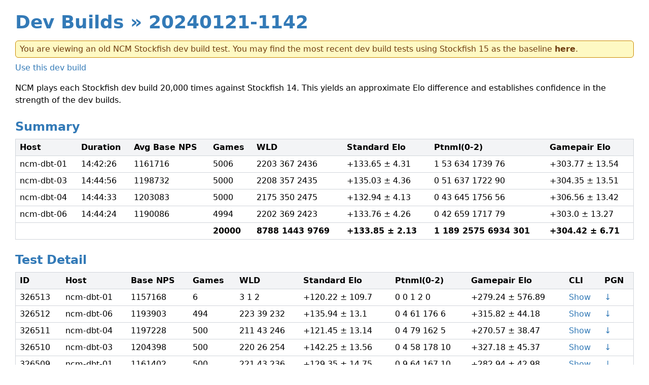

--- FILE ---
content_type: text/html; charset=utf-8
request_url: https://nextchessmove.com/dev-builds/sf14/ad9fcbc4961229286e5043d984dc172d1b0de052
body_size: 7531
content:
<!DOCTYPE html>
<html lang="en" class="h-full min-h-screen">
  <head>
    <meta charset="utf-8">
    <meta name="viewport" content="width=device-width, initial-scale=1">
    <meta name="csrf-token" content="YgocEggKFCRiSRA_HwAvB0MIbDUsGWwh6aueacwlOxCGPNMQzF-L_U-e">

      <title>Next Chess Move: Stockfish Development Builds</title>

    <link phx-track-static rel="stylesheet" href="/assets/app-6d2a36065708d287f36a4cdd39e179d0.css?vsn=d">

<script type="text/javascript" src="https://www.gstatic.com/charts/loader.js"></script>

<script type="text/javascript">
  function buildTooltip(elo, committerDate, commitMessage) {
    return (
      '<div class="px-2 py-1 whitespace-nowrap">' +
        '<div class="font-bold">' +
          formatDevBuildName(committerDate) +
        '</div>' +
        '<div class="my-1">' +
          escapeHtml(commitMessage) +
        '</div>' +
        '<div>' +
          'Elo: ' + formatElo(elo) +
        '</span>' +
      '</div>'
    )
  }

  function escapeHtml(unsafe) {
    return unsafe
      .replace(/&/g, "&amp;")
      .replace(/</g, "&lt;")
      .replace(/>/g, "&gt;")
      .replace(/"/g, "&quot;")
      .replace(/'/g, "&#039;")
  }

  function formatDevBuildName(committerDate) {
    year = committerDate.substring(0, 4)
    month = committerDate.substring(5, 7)
    day = committerDate.substring(8, 10)
    hour = committerDate.substring(11, 13)
    minute = committerDate.substring(14, 16)

    return year + month + day + "-" + hour + minute
  }

  function formatElo(elo) {
    diff = elo[0]
    error = elo[1]
    return (diff >= 0 ? "+" : "") + diff.toFixed(2) + " &plusmn; " + error.toFixed(2)
  }
</script>

    
    
  
    <link rel="alternate" media="only screen and (max-width: 640px)" href="https://m.nextchessmove.com/dev-builds/sf14/ad9fcbc4961229286e5043d984dc172d1b0de052">
  


    <script src="https://js.stripe.com/v3/"></script>

    <script>
      (function() {
        var uv=document.createElement('script');
        uv.type='text/javascript';
        uv.async=true;
        uv.src='//widget.uservoice.com/WVm3DjQmb3pcCJTXZsJig.js';
        var s=document.getElementsByTagName('script')[0];
        s.parentNode.insertBefore(uv,s)
      })()
    </script>

    <script>
      function openUserVoice() {
        const UserVoice = window.UserVoice || [];

        UserVoice.push(
          [
            'showLightbox',
            'classic_widget',
            {
              mode: 'full',
              primary_color: '#7ea16b',
              link_color: '#3379b7',
              default_mode: 'support',
              forum_id: 159717
            }
          ]
        )
      }
    </script>
    <script async defer data-domain="nextchessmove.com" src="https://plausible.nextchessmove.com/js/plausible.js">
    </script>
  </head>
  <body class="min-h-full flex flex-col dark:bg-gray-800 dark:text-gray-300 ">
    <div class="flex-grow pb-16">
<div class="container mx-auto px-4">
  <h1 class="mt-6 text-4xl font-bold text-ncm-blue">
    <a href="/dev-builds/sf14">Dev Builds</a>
    &raquo; 20240121-1142
  </h1>

  <div class="mt-4">
    <div class="bg-yellow-100 text-yellow-900 border border-yellow-600 rounded-md px-2 py-1">
  You are viewing an old NCM Stockfish dev build test.
  You may find the most recent dev build tests using Stockfish 15 as
  the baseline <a class="font-bold" href="/dev-builds">here</a>.
</div>
  </div>

  <p class="mt-2">
    <a href="/?dev_build_id=ad9fcbc4961229286e5043d984dc172d1b0de052" class="link">
      Use this dev build
    </a>
  </p>

  <div class="mt-4">
    <p>
  NCM plays each Stockfish dev build 20,000 times against Stockfish 14.
  This yields an approximate Elo difference and establishes confidence in
  the strength of the dev
  builds.
</p>
  </div>

  <h2 class="mt-6 font-bold text-2xl text-ncm-blue">
    Summary
  </h2>

  <table class="mt-2 w-full border border-gray-300 text-left [&_th]:px-2 [&_th]:py-1 [&_td]:px-2 [&_td]:py-1">
    <thead>
      <tr class="bg-gray-100">
        <th>Host</th>
        <th>Duration</th>
        <th>Avg Base NPS</th>
        <th>Games</th>
        <th>WLD</th>
        <th>Standard Elo</th>
        <th>Ptnml(0-2)</th>
        <th>Gamepair Elo</th>
      </tr>
    </thead>
    <tbody class="[&>tr]:border-t [&>tr]:border-gray-300">

        <tr>
          <td>ncm-dbt-01</td>
          <td>14:42:26</td>
          <td>1161716</td>
          <td>5006</td>
          <td>
2203
367
2436
          </td>
          <td>+133.65 &plusmn; 4.31</td>
          <td>1 53 634 1739 76</td>
          <td>+303.77 &plusmn; 13.54</td>
        </tr>

        <tr>
          <td>ncm-dbt-03</td>
          <td>14:44:56</td>
          <td>1198732</td>
          <td>5000</td>
          <td>
2208
357
2435
          </td>
          <td>+135.03 &plusmn; 4.36</td>
          <td>0 51 637 1722 90</td>
          <td>+304.35 &plusmn; 13.51</td>
        </tr>

        <tr>
          <td>ncm-dbt-04</td>
          <td>14:44:33</td>
          <td>1203083</td>
          <td>5000</td>
          <td>
2175
350
2475
          </td>
          <td>+132.94 &plusmn; 4.13</td>
          <td>0 43 645 1756 56</td>
          <td>+306.56 &plusmn; 13.42</td>
        </tr>

        <tr>
          <td>ncm-dbt-06</td>
          <td>14:44:24</td>
          <td>1190086</td>
          <td>4994</td>
          <td>
2202
369
2423
          </td>
          <td>+133.76 &plusmn; 4.26</td>
          <td>0 42 659 1717 79</td>
          <td>+303.0 &plusmn; 13.27</td>
        </tr>


        <tr class="font-bold">
          <td colspan="3"></td>
          <td>20000</td>
          <td>
8788
1443
9769
          </td>
          <td>+133.85 &plusmn; 2.13</td>
          <td>1 189 2575 6934 301</td>
          <td>+304.42 &plusmn; 6.71</td>
        </tr>

    </tbody>
  </table>

  <h2 class="mt-6 font-bold text-2xl text-ncm-blue">
    Test Detail
  </h2>

  <script type="text/javascript">
    function toggleCli(button) {
      hidden = button.closest("tr").nextElementSibling.classList.toggle("hidden")
      button.innerText = hidden ? "Show" : "Hide"
    }
  </script>

  <table class="mt-2 w-full border border-gray-300 text-left [&_td]:px-2 [&_td]:py-1 [&_th]:px-2 [&_th]:py-1">
    <thead>
      <tr class="bg-gray-100">
        <th>ID</th>
        <th>Host</th>
        <th>Base NPS</th>
        <th>Games</th>
        <th>WLD</th>
        <th>Standard Elo</th>
        <th>Ptnml(0-2)</th>
        <th>Gamepair Elo</th>
        <th>CLI</th>
        <th>PGN</th>
      </tr>
    </thead>
    <tbody class="[&_tr]:border-t [&_tr]:border-gray-300">

        <tr>
          <td>326513</td>
          <td>ncm-dbt-01</td>
          <td>1157168</td>
          <td>6</td>
          <td>
3
1
2
          </td>
          <td>+120.22 &plusmn; 109.7</td>
          <td>
0
0
1
2
0
          </td>
          <td>+279.24 &plusmn; 576.89</td>
          <td>
            <button class="text-ncm-blue" onclick="toggleCli(this)">
              Show
            </button>
          </td>
          <td>

              <a href="https://s3-us-west-2.amazonaws.com/ncm-dbt-production/pgn-sf14/20240121-1142-ad9fcbc4961229286e5043d984dc172d1b0de052/ncm-dbt-20240121-1142-041.pgn.gz" class="text-ncm-blue">
                &darr;
              </a>

          </td>
        </tr>
        <tr class="hidden">
          <td colSpan="12">
            <pre class="text-sm py-2">cutechess-cli \
  -rounds 259 \
  -games 2 \
  -concurrency 9 \
  -srand 1988821183 \
  -pgnout ncm-dbt-20240121-1142-041.pgn \
  -openings \
    file=UHO_4060_v2.epd \
    format=epd \
    order=random \
  -repeat \
  -resign \
    movecount=3 \
    score=600 \
  -draw \
    movenumber=34 \
    movecount=8 \
    score=5 \
  -each \
    tc=30+0.3 \
    timemargin=10000 \
    proto=uci \
    option.Hash=64 \
    option.Threads=2 \
  -engine \
    name=20240121-1142 \
    cmd=docker \
    arg=run \
    arg=-i \
    arg=--rm \
    arg=--entrypoint=/engine \
    arg=dev_build:ad9fcbc4961229286e5043d984dc172d1b0de052 \
  -engine \
    name=sf14 \
    cmd=docker \
    arg=run \
    arg=-i \
    arg=--rm \
    arg=--entrypoint=/engine \
    arg=stockfish:14</pre>
          </td>
        </tr>

        <tr>
          <td>326512</td>
          <td>ncm-dbt-06</td>
          <td>1193903</td>
          <td>494</td>
          <td>
223
39
232
          </td>
          <td>+135.94 &plusmn; 13.1</td>
          <td>
0
4
61
176
6
          </td>
          <td>+315.82 &plusmn; 44.18</td>
          <td>
            <button class="text-ncm-blue" onclick="toggleCli(this)">
              Show
            </button>
          </td>
          <td>

              <a href="https://s3-us-west-2.amazonaws.com/ncm-dbt-production/pgn-sf14/20240121-1142-ad9fcbc4961229286e5043d984dc172d1b0de052/ncm-dbt-20240121-1142-040.pgn.gz" class="text-ncm-blue">
                &darr;
              </a>

          </td>
        </tr>
        <tr class="hidden">
          <td colSpan="12">
            <pre class="text-sm py-2">cutechess-cli \
  -rounds 259 \
  -games 2 \
  -concurrency 9 \
  -srand 2336471873 \
  -pgnout ncm-dbt-20240121-1142-040.pgn \
  -openings \
    file=UHO_4060_v2.epd \
    format=epd \
    order=random \
  -repeat \
  -resign \
    movecount=3 \
    score=600 \
  -draw \
    movenumber=34 \
    movecount=8 \
    score=5 \
  -each \
    tc=30+0.3 \
    timemargin=10000 \
    proto=uci \
    option.Hash=64 \
    option.Threads=2 \
  -engine \
    name=20240121-1142 \
    cmd=docker \
    arg=run \
    arg=-i \
    arg=--rm \
    arg=--entrypoint=/engine \
    arg=dev_build:ad9fcbc4961229286e5043d984dc172d1b0de052 \
  -engine \
    name=sf14 \
    cmd=docker \
    arg=run \
    arg=-i \
    arg=--rm \
    arg=--entrypoint=/engine \
    arg=stockfish:14</pre>
          </td>
        </tr>

        <tr>
          <td>326511</td>
          <td>ncm-dbt-04</td>
          <td>1197228</td>
          <td>500</td>
          <td>
211
43
246
          </td>
          <td>+121.45 &plusmn; 13.14</td>
          <td>
0
4
79
162
5
          </td>
          <td>+270.57 &plusmn; 38.47</td>
          <td>
            <button class="text-ncm-blue" onclick="toggleCli(this)">
              Show
            </button>
          </td>
          <td>

              <a href="https://s3-us-west-2.amazonaws.com/ncm-dbt-production/pgn-sf14/20240121-1142-ad9fcbc4961229286e5043d984dc172d1b0de052/ncm-dbt-20240121-1142-039.pgn.gz" class="text-ncm-blue">
                &darr;
              </a>

          </td>
        </tr>
        <tr class="hidden">
          <td colSpan="12">
            <pre class="text-sm py-2">cutechess-cli \
  -rounds 259 \
  -games 2 \
  -concurrency 9 \
  -srand 1499230525 \
  -pgnout ncm-dbt-20240121-1142-039.pgn \
  -openings \
    file=UHO_4060_v2.epd \
    format=epd \
    order=random \
  -repeat \
  -resign \
    movecount=3 \
    score=600 \
  -draw \
    movenumber=34 \
    movecount=8 \
    score=5 \
  -each \
    tc=30+0.3 \
    timemargin=10000 \
    proto=uci \
    option.Hash=64 \
    option.Threads=2 \
  -engine \
    name=20240121-1142 \
    cmd=docker \
    arg=run \
    arg=-i \
    arg=--rm \
    arg=--entrypoint=/engine \
    arg=dev_build:ad9fcbc4961229286e5043d984dc172d1b0de052 \
  -engine \
    name=sf14 \
    cmd=docker \
    arg=run \
    arg=-i \
    arg=--rm \
    arg=--entrypoint=/engine \
    arg=stockfish:14</pre>
          </td>
        </tr>

        <tr>
          <td>326510</td>
          <td>ncm-dbt-03</td>
          <td>1204398</td>
          <td>500</td>
          <td>
220
26
254
          </td>
          <td>+142.25 &plusmn; 13.56</td>
          <td>
0
4
58
178
10
          </td>
          <td>+327.18 &plusmn; 45.37</td>
          <td>
            <button class="text-ncm-blue" onclick="toggleCli(this)">
              Show
            </button>
          </td>
          <td>

              <a href="https://s3-us-west-2.amazonaws.com/ncm-dbt-production/pgn-sf14/20240121-1142-ad9fcbc4961229286e5043d984dc172d1b0de052/ncm-dbt-20240121-1142-038.pgn.gz" class="text-ncm-blue">
                &darr;
              </a>

          </td>
        </tr>
        <tr class="hidden">
          <td colSpan="12">
            <pre class="text-sm py-2">cutechess-cli \
  -rounds 259 \
  -games 2 \
  -concurrency 9 \
  -srand 291197088 \
  -pgnout ncm-dbt-20240121-1142-038.pgn \
  -openings \
    file=UHO_4060_v2.epd \
    format=epd \
    order=random \
  -repeat \
  -resign \
    movecount=3 \
    score=600 \
  -draw \
    movenumber=34 \
    movecount=8 \
    score=5 \
  -each \
    tc=30+0.3 \
    timemargin=10000 \
    proto=uci \
    option.Hash=64 \
    option.Threads=2 \
  -engine \
    name=20240121-1142 \
    cmd=docker \
    arg=run \
    arg=-i \
    arg=--rm \
    arg=--entrypoint=/engine \
    arg=dev_build:ad9fcbc4961229286e5043d984dc172d1b0de052 \
  -engine \
    name=sf14 \
    cmd=docker \
    arg=run \
    arg=-i \
    arg=--rm \
    arg=--entrypoint=/engine \
    arg=stockfish:14</pre>
          </td>
        </tr>

        <tr>
          <td>326509</td>
          <td>ncm-dbt-01</td>
          <td>1161402</td>
          <td>500</td>
          <td>
221
43
236
          </td>
          <td>+129.35 &plusmn; 14.75</td>
          <td>
0
9
64
167
10
          </td>
          <td>+282.94 &plusmn; 42.98</td>
          <td>
            <button class="text-ncm-blue" onclick="toggleCli(this)">
              Show
            </button>
          </td>
          <td>

              <a href="https://s3-us-west-2.amazonaws.com/ncm-dbt-production/pgn-sf14/20240121-1142-ad9fcbc4961229286e5043d984dc172d1b0de052/ncm-dbt-20240121-1142-037.pgn.gz" class="text-ncm-blue">
                &darr;
              </a>

          </td>
        </tr>
        <tr class="hidden">
          <td colSpan="12">
            <pre class="text-sm py-2">cutechess-cli \
  -rounds 259 \
  -games 2 \
  -concurrency 9 \
  -srand 3349678535 \
  -pgnout ncm-dbt-20240121-1142-037.pgn \
  -openings \
    file=UHO_4060_v2.epd \
    format=epd \
    order=random \
  -repeat \
  -resign \
    movecount=3 \
    score=600 \
  -draw \
    movenumber=34 \
    movecount=8 \
    score=5 \
  -each \
    tc=30+0.3 \
    timemargin=10000 \
    proto=uci \
    option.Hash=64 \
    option.Threads=2 \
  -engine \
    name=20240121-1142 \
    cmd=docker \
    arg=run \
    arg=-i \
    arg=--rm \
    arg=--entrypoint=/engine \
    arg=dev_build:ad9fcbc4961229286e5043d984dc172d1b0de052 \
  -engine \
    name=sf14 \
    cmd=docker \
    arg=run \
    arg=-i \
    arg=--rm \
    arg=--entrypoint=/engine \
    arg=stockfish:14</pre>
          </td>
        </tr>

        <tr>
          <td>326508</td>
          <td>ncm-dbt-06</td>
          <td>1186291</td>
          <td>500</td>
          <td>
215
28
257
          </td>
          <td>+136.56 &plusmn; 13.55</td>
          <td>
0
5
61
176
8
          </td>
          <td>+312.48 &plusmn; 44.19</td>
          <td>
            <button class="text-ncm-blue" onclick="toggleCli(this)">
              Show
            </button>
          </td>
          <td>

              <a href="https://s3-us-west-2.amazonaws.com/ncm-dbt-production/pgn-sf14/20240121-1142-ad9fcbc4961229286e5043d984dc172d1b0de052/ncm-dbt-20240121-1142-036.pgn.gz" class="text-ncm-blue">
                &darr;
              </a>

          </td>
        </tr>
        <tr class="hidden">
          <td colSpan="12">
            <pre class="text-sm py-2">cutechess-cli \
  -rounds 259 \
  -games 2 \
  -concurrency 9 \
  -srand 3205935226 \
  -pgnout ncm-dbt-20240121-1142-036.pgn \
  -openings \
    file=UHO_4060_v2.epd \
    format=epd \
    order=random \
  -repeat \
  -resign \
    movecount=3 \
    score=600 \
  -draw \
    movenumber=34 \
    movecount=8 \
    score=5 \
  -each \
    tc=30+0.3 \
    timemargin=10000 \
    proto=uci \
    option.Hash=64 \
    option.Threads=2 \
  -engine \
    name=20240121-1142 \
    cmd=docker \
    arg=run \
    arg=-i \
    arg=--rm \
    arg=--entrypoint=/engine \
    arg=dev_build:ad9fcbc4961229286e5043d984dc172d1b0de052 \
  -engine \
    name=sf14 \
    cmd=docker \
    arg=run \
    arg=-i \
    arg=--rm \
    arg=--entrypoint=/engine \
    arg=stockfish:14</pre>
          </td>
        </tr>

        <tr>
          <td>326507</td>
          <td>ncm-dbt-04</td>
          <td>1207658</td>
          <td>500</td>
          <td>
222
44
234
          </td>
          <td>+129.35 &plusmn; 12.61</td>
          <td>
0
2
73
170
5
          </td>
          <td>+295.94 &plusmn; 39.99</td>
          <td>
            <button class="text-ncm-blue" onclick="toggleCli(this)">
              Show
            </button>
          </td>
          <td>

              <a href="https://s3-us-west-2.amazonaws.com/ncm-dbt-production/pgn-sf14/20240121-1142-ad9fcbc4961229286e5043d984dc172d1b0de052/ncm-dbt-20240121-1142-035.pgn.gz" class="text-ncm-blue">
                &darr;
              </a>

          </td>
        </tr>
        <tr class="hidden">
          <td colSpan="12">
            <pre class="text-sm py-2">cutechess-cli \
  -rounds 259 \
  -games 2 \
  -concurrency 9 \
  -srand 3423492796 \
  -pgnout ncm-dbt-20240121-1142-035.pgn \
  -openings \
    file=UHO_4060_v2.epd \
    format=epd \
    order=random \
  -repeat \
  -resign \
    movecount=3 \
    score=600 \
  -draw \
    movenumber=34 \
    movecount=8 \
    score=5 \
  -each \
    tc=30+0.3 \
    timemargin=10000 \
    proto=uci \
    option.Hash=64 \
    option.Threads=2 \
  -engine \
    name=20240121-1142 \
    cmd=docker \
    arg=run \
    arg=-i \
    arg=--rm \
    arg=--entrypoint=/engine \
    arg=dev_build:ad9fcbc4961229286e5043d984dc172d1b0de052 \
  -engine \
    name=sf14 \
    cmd=docker \
    arg=run \
    arg=-i \
    arg=--rm \
    arg=--entrypoint=/engine \
    arg=stockfish:14</pre>
          </td>
        </tr>

        <tr>
          <td>326506</td>
          <td>ncm-dbt-03</td>
          <td>1198912</td>
          <td>500</td>
          <td>
218
33
249
          </td>
          <td>+134.95 &plusmn; 13.59</td>
          <td>
0
4
66
171
9
          </td>
          <td>+304.07 &plusmn; 42.38</td>
          <td>
            <button class="text-ncm-blue" onclick="toggleCli(this)">
              Show
            </button>
          </td>
          <td>

              <a href="https://s3-us-west-2.amazonaws.com/ncm-dbt-production/pgn-sf14/20240121-1142-ad9fcbc4961229286e5043d984dc172d1b0de052/ncm-dbt-20240121-1142-034.pgn.gz" class="text-ncm-blue">
                &darr;
              </a>

          </td>
        </tr>
        <tr class="hidden">
          <td colSpan="12">
            <pre class="text-sm py-2">cutechess-cli \
  -rounds 259 \
  -games 2 \
  -concurrency 9 \
  -srand 2897400403 \
  -pgnout ncm-dbt-20240121-1142-034.pgn \
  -openings \
    file=UHO_4060_v2.epd \
    format=epd \
    order=random \
  -repeat \
  -resign \
    movecount=3 \
    score=600 \
  -draw \
    movenumber=34 \
    movecount=8 \
    score=5 \
  -each \
    tc=30+0.3 \
    timemargin=10000 \
    proto=uci \
    option.Hash=64 \
    option.Threads=2 \
  -engine \
    name=20240121-1142 \
    cmd=docker \
    arg=run \
    arg=-i \
    arg=--rm \
    arg=--entrypoint=/engine \
    arg=dev_build:ad9fcbc4961229286e5043d984dc172d1b0de052 \
  -engine \
    name=sf14 \
    cmd=docker \
    arg=run \
    arg=-i \
    arg=--rm \
    arg=--entrypoint=/engine \
    arg=stockfish:14</pre>
          </td>
        </tr>

        <tr>
          <td>326505</td>
          <td>ncm-dbt-01</td>
          <td>1160291</td>
          <td>500</td>
          <td>
217
31
252
          </td>
          <td>+135.76 &plusmn; 13.76</td>
          <td>
0
3
69
167
11
          </td>
          <td>+301.33 &plusmn; 41.33</td>
          <td>
            <button class="text-ncm-blue" onclick="toggleCli(this)">
              Show
            </button>
          </td>
          <td>

              <a href="https://s3-us-west-2.amazonaws.com/ncm-dbt-production/pgn-sf14/20240121-1142-ad9fcbc4961229286e5043d984dc172d1b0de052/ncm-dbt-20240121-1142-033.pgn.gz" class="text-ncm-blue">
                &darr;
              </a>

          </td>
        </tr>
        <tr class="hidden">
          <td colSpan="12">
            <pre class="text-sm py-2">cutechess-cli \
  -rounds 259 \
  -games 2 \
  -concurrency 9 \
  -srand 978113593 \
  -pgnout ncm-dbt-20240121-1142-033.pgn \
  -openings \
    file=UHO_4060_v2.epd \
    format=epd \
    order=random \
  -repeat \
  -resign \
    movecount=3 \
    score=600 \
  -draw \
    movenumber=34 \
    movecount=8 \
    score=5 \
  -each \
    tc=30+0.3 \
    timemargin=10000 \
    proto=uci \
    option.Hash=64 \
    option.Threads=2 \
  -engine \
    name=20240121-1142 \
    cmd=docker \
    arg=run \
    arg=-i \
    arg=--rm \
    arg=--entrypoint=/engine \
    arg=dev_build:ad9fcbc4961229286e5043d984dc172d1b0de052 \
  -engine \
    name=sf14 \
    cmd=docker \
    arg=run \
    arg=-i \
    arg=--rm \
    arg=--entrypoint=/engine \
    arg=stockfish:14</pre>
          </td>
        </tr>

        <tr>
          <td>326504</td>
          <td>ncm-dbt-06</td>
          <td>1194898</td>
          <td>500</td>
          <td>
220
43
237
          </td>
          <td>+128.55 &plusmn; 13.73</td>
          <td>
0
3
77
160
10
          </td>
          <td>+280.42 &plusmn; 38.93</td>
          <td>
            <button class="text-ncm-blue" onclick="toggleCli(this)">
              Show
            </button>
          </td>
          <td>

              <a href="https://s3-us-west-2.amazonaws.com/ncm-dbt-production/pgn-sf14/20240121-1142-ad9fcbc4961229286e5043d984dc172d1b0de052/ncm-dbt-20240121-1142-032.pgn.gz" class="text-ncm-blue">
                &darr;
              </a>

          </td>
        </tr>
        <tr class="hidden">
          <td colSpan="12">
            <pre class="text-sm py-2">cutechess-cli \
  -rounds 259 \
  -games 2 \
  -concurrency 9 \
  -srand 1773389084 \
  -pgnout ncm-dbt-20240121-1142-032.pgn \
  -openings \
    file=UHO_4060_v2.epd \
    format=epd \
    order=random \
  -repeat \
  -resign \
    movecount=3 \
    score=600 \
  -draw \
    movenumber=34 \
    movecount=8 \
    score=5 \
  -each \
    tc=30+0.3 \
    timemargin=10000 \
    proto=uci \
    option.Hash=64 \
    option.Threads=2 \
  -engine \
    name=20240121-1142 \
    cmd=docker \
    arg=run \
    arg=-i \
    arg=--rm \
    arg=--entrypoint=/engine \
    arg=dev_build:ad9fcbc4961229286e5043d984dc172d1b0de052 \
  -engine \
    name=sf14 \
    cmd=docker \
    arg=run \
    arg=-i \
    arg=--rm \
    arg=--entrypoint=/engine \
    arg=stockfish:14</pre>
          </td>
        </tr>

        <tr>
          <td>326503</td>
          <td>ncm-dbt-03</td>
          <td>1197843</td>
          <td>500</td>
          <td>
231
50
219
          </td>
          <td>+131.74 &plusmn; 14.2</td>
          <td>
0
7
64
170
9
          </td>
          <td>+293.29 &plusmn; 43.07</td>
          <td>
            <button class="text-ncm-blue" onclick="toggleCli(this)">
              Show
            </button>
          </td>
          <td>

              <a href="https://s3-us-west-2.amazonaws.com/ncm-dbt-production/pgn-sf14/20240121-1142-ad9fcbc4961229286e5043d984dc172d1b0de052/ncm-dbt-20240121-1142-031.pgn.gz" class="text-ncm-blue">
                &darr;
              </a>

          </td>
        </tr>
        <tr class="hidden">
          <td colSpan="12">
            <pre class="text-sm py-2">cutechess-cli \
  -rounds 259 \
  -games 2 \
  -concurrency 9 \
  -srand 3875296107 \
  -pgnout ncm-dbt-20240121-1142-031.pgn \
  -openings \
    file=UHO_4060_v2.epd \
    format=epd \
    order=random \
  -repeat \
  -resign \
    movecount=3 \
    score=600 \
  -draw \
    movenumber=34 \
    movecount=8 \
    score=5 \
  -each \
    tc=30+0.3 \
    timemargin=10000 \
    proto=uci \
    option.Hash=64 \
    option.Threads=2 \
  -engine \
    name=20240121-1142 \
    cmd=docker \
    arg=run \
    arg=-i \
    arg=--rm \
    arg=--entrypoint=/engine \
    arg=dev_build:ad9fcbc4961229286e5043d984dc172d1b0de052 \
  -engine \
    name=sf14 \
    cmd=docker \
    arg=run \
    arg=-i \
    arg=--rm \
    arg=--entrypoint=/engine \
    arg=stockfish:14</pre>
          </td>
        </tr>

        <tr>
          <td>326502</td>
          <td>ncm-dbt-04</td>
          <td>1188133</td>
          <td>500</td>
          <td>
221
37
242
          </td>
          <td>+134.15 &plusmn; 13.05</td>
          <td>
0
2
70
170
8
          </td>
          <td>+304.07 &plusmn; 40.91</td>
          <td>
            <button class="text-ncm-blue" onclick="toggleCli(this)">
              Show
            </button>
          </td>
          <td>

              <a href="https://s3-us-west-2.amazonaws.com/ncm-dbt-production/pgn-sf14/20240121-1142-ad9fcbc4961229286e5043d984dc172d1b0de052/ncm-dbt-20240121-1142-030.pgn.gz" class="text-ncm-blue">
                &darr;
              </a>

          </td>
        </tr>
        <tr class="hidden">
          <td colSpan="12">
            <pre class="text-sm py-2">cutechess-cli \
  -rounds 259 \
  -games 2 \
  -concurrency 9 \
  -srand 2029091074 \
  -pgnout ncm-dbt-20240121-1142-030.pgn \
  -openings \
    file=UHO_4060_v2.epd \
    format=epd \
    order=random \
  -repeat \
  -resign \
    movecount=3 \
    score=600 \
  -draw \
    movenumber=34 \
    movecount=8 \
    score=5 \
  -each \
    tc=30+0.3 \
    timemargin=10000 \
    proto=uci \
    option.Hash=64 \
    option.Threads=2 \
  -engine \
    name=20240121-1142 \
    cmd=docker \
    arg=run \
    arg=-i \
    arg=--rm \
    arg=--entrypoint=/engine \
    arg=dev_build:ad9fcbc4961229286e5043d984dc172d1b0de052 \
  -engine \
    name=sf14 \
    cmd=docker \
    arg=run \
    arg=-i \
    arg=--rm \
    arg=--entrypoint=/engine \
    arg=stockfish:14</pre>
          </td>
        </tr>

        <tr>
          <td>326501</td>
          <td>ncm-dbt-01</td>
          <td>1165857</td>
          <td>500</td>
          <td>
214
42
244
          </td>
          <td>+124.6 &plusmn; 14.31</td>
          <td>
0
11
61
173
5
          </td>
          <td>+280.42 &plusmn; 43.82</td>
          <td>
            <button class="text-ncm-blue" onclick="toggleCli(this)">
              Show
            </button>
          </td>
          <td>

              <a href="https://s3-us-west-2.amazonaws.com/ncm-dbt-production/pgn-sf14/20240121-1142-ad9fcbc4961229286e5043d984dc172d1b0de052/ncm-dbt-20240121-1142-029.pgn.gz" class="text-ncm-blue">
                &darr;
              </a>

          </td>
        </tr>
        <tr class="hidden">
          <td colSpan="12">
            <pre class="text-sm py-2">cutechess-cli \
  -rounds 259 \
  -games 2 \
  -concurrency 9 \
  -srand 1099092256 \
  -pgnout ncm-dbt-20240121-1142-029.pgn \
  -openings \
    file=UHO_4060_v2.epd \
    format=epd \
    order=random \
  -repeat \
  -resign \
    movecount=3 \
    score=600 \
  -draw \
    movenumber=34 \
    movecount=8 \
    score=5 \
  -each \
    tc=30+0.3 \
    timemargin=10000 \
    proto=uci \
    option.Hash=64 \
    option.Threads=2 \
  -engine \
    name=20240121-1142 \
    cmd=docker \
    arg=run \
    arg=-i \
    arg=--rm \
    arg=--entrypoint=/engine \
    arg=dev_build:ad9fcbc4961229286e5043d984dc172d1b0de052 \
  -engine \
    name=sf14 \
    cmd=docker \
    arg=run \
    arg=-i \
    arg=--rm \
    arg=--entrypoint=/engine \
    arg=stockfish:14</pre>
          </td>
        </tr>

        <tr>
          <td>326500</td>
          <td>ncm-dbt-06</td>
          <td>1191168</td>
          <td>500</td>
          <td>
217
27
256
          </td>
          <td>+138.99 &plusmn; 13.1</td>
          <td>
0
3
62
177
8
          </td>
          <td>+321.19 &plusmn; 43.77</td>
          <td>
            <button class="text-ncm-blue" onclick="toggleCli(this)">
              Show
            </button>
          </td>
          <td>

              <a href="https://s3-us-west-2.amazonaws.com/ncm-dbt-production/pgn-sf14/20240121-1142-ad9fcbc4961229286e5043d984dc172d1b0de052/ncm-dbt-20240121-1142-028.pgn.gz" class="text-ncm-blue">
                &darr;
              </a>

          </td>
        </tr>
        <tr class="hidden">
          <td colSpan="12">
            <pre class="text-sm py-2">cutechess-cli \
  -rounds 259 \
  -games 2 \
  -concurrency 9 \
  -srand 3778654538 \
  -pgnout ncm-dbt-20240121-1142-028.pgn \
  -openings \
    file=UHO_4060_v2.epd \
    format=epd \
    order=random \
  -repeat \
  -resign \
    movecount=3 \
    score=600 \
  -draw \
    movenumber=34 \
    movecount=8 \
    score=5 \
  -each \
    tc=30+0.3 \
    timemargin=10000 \
    proto=uci \
    option.Hash=64 \
    option.Threads=2 \
  -engine \
    name=20240121-1142 \
    cmd=docker \
    arg=run \
    arg=-i \
    arg=--rm \
    arg=--entrypoint=/engine \
    arg=dev_build:ad9fcbc4961229286e5043d984dc172d1b0de052 \
  -engine \
    name=sf14 \
    cmd=docker \
    arg=run \
    arg=-i \
    arg=--rm \
    arg=--entrypoint=/engine \
    arg=stockfish:14</pre>
          </td>
        </tr>

        <tr>
          <td>326499</td>
          <td>ncm-dbt-03</td>
          <td>1196766</td>
          <td>500</td>
          <td>
213
38
249
          </td>
          <td>+126.97 &plusmn; 12.85</td>
          <td>
0
4
71
171
4
          </td>
          <td>+290.66 &plusmn; 40.76</td>
          <td>
            <button class="text-ncm-blue" onclick="toggleCli(this)">
              Show
            </button>
          </td>
          <td>

              <a href="https://s3-us-west-2.amazonaws.com/ncm-dbt-production/pgn-sf14/20240121-1142-ad9fcbc4961229286e5043d984dc172d1b0de052/ncm-dbt-20240121-1142-027.pgn.gz" class="text-ncm-blue">
                &darr;
              </a>

          </td>
        </tr>
        <tr class="hidden">
          <td colSpan="12">
            <pre class="text-sm py-2">cutechess-cli \
  -rounds 259 \
  -games 2 \
  -concurrency 9 \
  -srand 2246867581 \
  -pgnout ncm-dbt-20240121-1142-027.pgn \
  -openings \
    file=UHO_4060_v2.epd \
    format=epd \
    order=random \
  -repeat \
  -resign \
    movecount=3 \
    score=600 \
  -draw \
    movenumber=34 \
    movecount=8 \
    score=5 \
  -each \
    tc=30+0.3 \
    timemargin=10000 \
    proto=uci \
    option.Hash=64 \
    option.Threads=2 \
  -engine \
    name=20240121-1142 \
    cmd=docker \
    arg=run \
    arg=-i \
    arg=--rm \
    arg=--entrypoint=/engine \
    arg=dev_build:ad9fcbc4961229286e5043d984dc172d1b0de052 \
  -engine \
    name=sf14 \
    cmd=docker \
    arg=run \
    arg=-i \
    arg=--rm \
    arg=--entrypoint=/engine \
    arg=stockfish:14</pre>
          </td>
        </tr>

        <tr>
          <td>326498</td>
          <td>ncm-dbt-04</td>
          <td>1201124</td>
          <td>500</td>
          <td>
224
24
252
          </td>
          <td>+147.19 &plusmn; 12.14</td>
          <td>
0
2
52
190
6
          </td>
          <td>+359.68 &plusmn; 48.01</td>
          <td>
            <button class="text-ncm-blue" onclick="toggleCli(this)">
              Show
            </button>
          </td>
          <td>

              <a href="https://s3-us-west-2.amazonaws.com/ncm-dbt-production/pgn-sf14/20240121-1142-ad9fcbc4961229286e5043d984dc172d1b0de052/ncm-dbt-20240121-1142-026.pgn.gz" class="text-ncm-blue">
                &darr;
              </a>

          </td>
        </tr>
        <tr class="hidden">
          <td colSpan="12">
            <pre class="text-sm py-2">cutechess-cli \
  -rounds 259 \
  -games 2 \
  -concurrency 9 \
  -srand 824222627 \
  -pgnout ncm-dbt-20240121-1142-026.pgn \
  -openings \
    file=UHO_4060_v2.epd \
    format=epd \
    order=random \
  -repeat \
  -resign \
    movecount=3 \
    score=600 \
  -draw \
    movenumber=34 \
    movecount=8 \
    score=5 \
  -each \
    tc=30+0.3 \
    timemargin=10000 \
    proto=uci \
    option.Hash=64 \
    option.Threads=2 \
  -engine \
    name=20240121-1142 \
    cmd=docker \
    arg=run \
    arg=-i \
    arg=--rm \
    arg=--entrypoint=/engine \
    arg=dev_build:ad9fcbc4961229286e5043d984dc172d1b0de052 \
  -engine \
    name=sf14 \
    cmd=docker \
    arg=run \
    arg=-i \
    arg=--rm \
    arg=--entrypoint=/engine \
    arg=stockfish:14</pre>
          </td>
        </tr>

        <tr>
          <td>326497</td>
          <td>ncm-dbt-01</td>
          <td>1159351</td>
          <td>500</td>
          <td>
228
34
238
          </td>
          <td>+142.25 &plusmn; 12.58</td>
          <td>
0
2
59
182
7
          </td>
          <td>+336.46 &plusmn; 44.87</td>
          <td>
            <button class="text-ncm-blue" onclick="toggleCli(this)">
              Show
            </button>
          </td>
          <td>

              <a href="https://s3-us-west-2.amazonaws.com/ncm-dbt-production/pgn-sf14/20240121-1142-ad9fcbc4961229286e5043d984dc172d1b0de052/ncm-dbt-20240121-1142-025.pgn.gz" class="text-ncm-blue">
                &darr;
              </a>

          </td>
        </tr>
        <tr class="hidden">
          <td colSpan="12">
            <pre class="text-sm py-2">cutechess-cli \
  -rounds 259 \
  -games 2 \
  -concurrency 9 \
  -srand 2288122976 \
  -pgnout ncm-dbt-20240121-1142-025.pgn \
  -openings \
    file=UHO_4060_v2.epd \
    format=epd \
    order=random \
  -repeat \
  -resign \
    movecount=3 \
    score=600 \
  -draw \
    movenumber=34 \
    movecount=8 \
    score=5 \
  -each \
    tc=30+0.3 \
    timemargin=10000 \
    proto=uci \
    option.Hash=64 \
    option.Threads=2 \
  -engine \
    name=20240121-1142 \
    cmd=docker \
    arg=run \
    arg=-i \
    arg=--rm \
    arg=--entrypoint=/engine \
    arg=dev_build:ad9fcbc4961229286e5043d984dc172d1b0de052 \
  -engine \
    name=sf14 \
    cmd=docker \
    arg=run \
    arg=-i \
    arg=--rm \
    arg=--entrypoint=/engine \
    arg=stockfish:14</pre>
          </td>
        </tr>

        <tr>
          <td>326496</td>
          <td>ncm-dbt-03</td>
          <td>1202686</td>
          <td>500</td>
          <td>
215
41
244
          </td>
          <td>+126.17 &plusmn; 14.46</td>
          <td>
0
8
69
164
9
          </td>
          <td>+275.45 &plusmn; 41.43</td>
          <td>
            <button class="text-ncm-blue" onclick="toggleCli(this)">
              Show
            </button>
          </td>
          <td>

              <a href="https://s3-us-west-2.amazonaws.com/ncm-dbt-production/pgn-sf14/20240121-1142-ad9fcbc4961229286e5043d984dc172d1b0de052/ncm-dbt-20240121-1142-024.pgn.gz" class="text-ncm-blue">
                &darr;
              </a>

          </td>
        </tr>
        <tr class="hidden">
          <td colSpan="12">
            <pre class="text-sm py-2">cutechess-cli \
  -rounds 259 \
  -games 2 \
  -concurrency 9 \
  -srand 1360892499 \
  -pgnout ncm-dbt-20240121-1142-024.pgn \
  -openings \
    file=UHO_4060_v2.epd \
    format=epd \
    order=random \
  -repeat \
  -resign \
    movecount=3 \
    score=600 \
  -draw \
    movenumber=34 \
    movecount=8 \
    score=5 \
  -each \
    tc=30+0.3 \
    timemargin=10000 \
    proto=uci \
    option.Hash=64 \
    option.Threads=2 \
  -engine \
    name=20240121-1142 \
    cmd=docker \
    arg=run \
    arg=-i \
    arg=--rm \
    arg=--entrypoint=/engine \
    arg=dev_build:ad9fcbc4961229286e5043d984dc172d1b0de052 \
  -engine \
    name=sf14 \
    cmd=docker \
    arg=run \
    arg=-i \
    arg=--rm \
    arg=--entrypoint=/engine \
    arg=stockfish:14</pre>
          </td>
        </tr>

        <tr>
          <td>326495</td>
          <td>ncm-dbt-06</td>
          <td>1192480</td>
          <td>500</td>
          <td>
211
29
260
          </td>
          <td>+132.54 &plusmn; 12.91</td>
          <td>
0
4
65
176
5
          </td>
          <td>+306.84 &plusmn; 42.73</td>
          <td>
            <button class="text-ncm-blue" onclick="toggleCli(this)">
              Show
            </button>
          </td>
          <td>

              <a href="https://s3-us-west-2.amazonaws.com/ncm-dbt-production/pgn-sf14/20240121-1142-ad9fcbc4961229286e5043d984dc172d1b0de052/ncm-dbt-20240121-1142-023.pgn.gz" class="text-ncm-blue">
                &darr;
              </a>

          </td>
        </tr>
        <tr class="hidden">
          <td colSpan="12">
            <pre class="text-sm py-2">cutechess-cli \
  -rounds 259 \
  -games 2 \
  -concurrency 9 \
  -srand 266779098 \
  -pgnout ncm-dbt-20240121-1142-023.pgn \
  -openings \
    file=UHO_4060_v2.epd \
    format=epd \
    order=random \
  -repeat \
  -resign \
    movecount=3 \
    score=600 \
  -draw \
    movenumber=34 \
    movecount=8 \
    score=5 \
  -each \
    tc=30+0.3 \
    timemargin=10000 \
    proto=uci \
    option.Hash=64 \
    option.Threads=2 \
  -engine \
    name=20240121-1142 \
    cmd=docker \
    arg=run \
    arg=-i \
    arg=--rm \
    arg=--entrypoint=/engine \
    arg=dev_build:ad9fcbc4961229286e5043d984dc172d1b0de052 \
  -engine \
    name=sf14 \
    cmd=docker \
    arg=run \
    arg=-i \
    arg=--rm \
    arg=--entrypoint=/engine \
    arg=stockfish:14</pre>
          </td>
        </tr>

        <tr>
          <td>326494</td>
          <td>ncm-dbt-04</td>
          <td>1197001</td>
          <td>500</td>
          <td>
219
38
243
          </td>
          <td>+131.74 &plusmn; 13.85</td>
          <td>
0
7
62
174
7
          </td>
          <td>+298.62 &plusmn; 43.77</td>
          <td>
            <button class="text-ncm-blue" onclick="toggleCli(this)">
              Show
            </button>
          </td>
          <td>

              <a href="https://s3-us-west-2.amazonaws.com/ncm-dbt-production/pgn-sf14/20240121-1142-ad9fcbc4961229286e5043d984dc172d1b0de052/ncm-dbt-20240121-1142-022.pgn.gz" class="text-ncm-blue">
                &darr;
              </a>

          </td>
        </tr>
        <tr class="hidden">
          <td colSpan="12">
            <pre class="text-sm py-2">cutechess-cli \
  -rounds 259 \
  -games 2 \
  -concurrency 9 \
  -srand 2160150309 \
  -pgnout ncm-dbt-20240121-1142-022.pgn \
  -openings \
    file=UHO_4060_v2.epd \
    format=epd \
    order=random \
  -repeat \
  -resign \
    movecount=3 \
    score=600 \
  -draw \
    movenumber=34 \
    movecount=8 \
    score=5 \
  -each \
    tc=30+0.3 \
    timemargin=10000 \
    proto=uci \
    option.Hash=64 \
    option.Threads=2 \
  -engine \
    name=20240121-1142 \
    cmd=docker \
    arg=run \
    arg=-i \
    arg=--rm \
    arg=--entrypoint=/engine \
    arg=dev_build:ad9fcbc4961229286e5043d984dc172d1b0de052 \
  -engine \
    name=sf14 \
    cmd=docker \
    arg=run \
    arg=-i \
    arg=--rm \
    arg=--entrypoint=/engine \
    arg=stockfish:14</pre>
          </td>
        </tr>

        <tr>
          <td>326493</td>
          <td>ncm-dbt-01</td>
          <td>1159931</td>
          <td>500</td>
          <td>
209
37
254
          </td>
          <td>+124.6 &plusmn; 13.97</td>
          <td>
0
7
71
165
7
          </td>
          <td>+275.45 &plusmn; 40.84</td>
          <td>
            <button class="text-ncm-blue" onclick="toggleCli(this)">
              Show
            </button>
          </td>
          <td>

              <a href="https://s3-us-west-2.amazonaws.com/ncm-dbt-production/pgn-sf14/20240121-1142-ad9fcbc4961229286e5043d984dc172d1b0de052/ncm-dbt-20240121-1142-021.pgn.gz" class="text-ncm-blue">
                &darr;
              </a>

          </td>
        </tr>
        <tr class="hidden">
          <td colSpan="12">
            <pre class="text-sm py-2">cutechess-cli \
  -rounds 259 \
  -games 2 \
  -concurrency 9 \
  -srand 1123481571 \
  -pgnout ncm-dbt-20240121-1142-021.pgn \
  -openings \
    file=UHO_4060_v2.epd \
    format=epd \
    order=random \
  -repeat \
  -resign \
    movecount=3 \
    score=600 \
  -draw \
    movenumber=34 \
    movecount=8 \
    score=5 \
  -each \
    tc=30+0.3 \
    timemargin=10000 \
    proto=uci \
    option.Hash=64 \
    option.Threads=2 \
  -engine \
    name=20240121-1142 \
    cmd=docker \
    arg=run \
    arg=-i \
    arg=--rm \
    arg=--entrypoint=/engine \
    arg=dev_build:ad9fcbc4961229286e5043d984dc172d1b0de052 \
  -engine \
    name=sf14 \
    cmd=docker \
    arg=run \
    arg=-i \
    arg=--rm \
    arg=--entrypoint=/engine \
    arg=stockfish:14</pre>
          </td>
        </tr>

        <tr>
          <td>326492</td>
          <td>ncm-dbt-06</td>
          <td>1182172</td>
          <td>500</td>
          <td>
220
34
246
          </td>
          <td>+135.76 &plusmn; 14.12</td>
          <td>
0
7
59
175
9
          </td>
          <td>+306.84 &plusmn; 44.88</td>
          <td>
            <button class="text-ncm-blue" onclick="toggleCli(this)">
              Show
            </button>
          </td>
          <td>

              <a href="https://s3-us-west-2.amazonaws.com/ncm-dbt-production/pgn-sf14/20240121-1142-ad9fcbc4961229286e5043d984dc172d1b0de052/ncm-dbt-20240121-1142-020.pgn.gz" class="text-ncm-blue">
                &darr;
              </a>

          </td>
        </tr>
        <tr class="hidden">
          <td colSpan="12">
            <pre class="text-sm py-2">cutechess-cli \
  -rounds 259 \
  -games 2 \
  -concurrency 9 \
  -srand 2513491522 \
  -pgnout ncm-dbt-20240121-1142-020.pgn \
  -openings \
    file=UHO_4060_v2.epd \
    format=epd \
    order=random \
  -repeat \
  -resign \
    movecount=3 \
    score=600 \
  -draw \
    movenumber=34 \
    movecount=8 \
    score=5 \
  -each \
    tc=30+0.3 \
    timemargin=10000 \
    proto=uci \
    option.Hash=64 \
    option.Threads=2 \
  -engine \
    name=20240121-1142 \
    cmd=docker \
    arg=run \
    arg=-i \
    arg=--rm \
    arg=--entrypoint=/engine \
    arg=dev_build:ad9fcbc4961229286e5043d984dc172d1b0de052 \
  -engine \
    name=sf14 \
    cmd=docker \
    arg=run \
    arg=-i \
    arg=--rm \
    arg=--entrypoint=/engine \
    arg=stockfish:14</pre>
          </td>
        </tr>

        <tr>
          <td>326491</td>
          <td>ncm-dbt-03</td>
          <td>1196189</td>
          <td>500</td>
          <td>
225
30
245
          </td>
          <td>+143.07 &plusmn; 13.34</td>
          <td>
0
5
53
184
8
          </td>
          <td>+336.46 &plusmn; 47.52</td>
          <td>
            <button class="text-ncm-blue" onclick="toggleCli(this)">
              Show
            </button>
          </td>
          <td>

              <a href="https://s3-us-west-2.amazonaws.com/ncm-dbt-production/pgn-sf14/20240121-1142-ad9fcbc4961229286e5043d984dc172d1b0de052/ncm-dbt-20240121-1142-019.pgn.gz" class="text-ncm-blue">
                &darr;
              </a>

          </td>
        </tr>
        <tr class="hidden">
          <td colSpan="12">
            <pre class="text-sm py-2">cutechess-cli \
  -rounds 259 \
  -games 2 \
  -concurrency 9 \
  -srand 2575290837 \
  -pgnout ncm-dbt-20240121-1142-019.pgn \
  -openings \
    file=UHO_4060_v2.epd \
    format=epd \
    order=random \
  -repeat \
  -resign \
    movecount=3 \
    score=600 \
  -draw \
    movenumber=34 \
    movecount=8 \
    score=5 \
  -each \
    tc=30+0.3 \
    timemargin=10000 \
    proto=uci \
    option.Hash=64 \
    option.Threads=2 \
  -engine \
    name=20240121-1142 \
    cmd=docker \
    arg=run \
    arg=-i \
    arg=--rm \
    arg=--entrypoint=/engine \
    arg=dev_build:ad9fcbc4961229286e5043d984dc172d1b0de052 \
  -engine \
    name=sf14 \
    cmd=docker \
    arg=run \
    arg=-i \
    arg=--rm \
    arg=--entrypoint=/engine \
    arg=stockfish:14</pre>
          </td>
        </tr>

        <tr>
          <td>326490</td>
          <td>ncm-dbt-01</td>
          <td>1161526</td>
          <td>500</td>
          <td>
220
35
245
          </td>
          <td>+134.95 &plusmn; 14.65</td>
          <td>
0
7
63
168
12
          </td>
          <td>+295.94 &plusmn; 43.42</td>
          <td>
            <button class="text-ncm-blue" onclick="toggleCli(this)">
              Show
            </button>
          </td>
          <td>

              <a href="https://s3-us-west-2.amazonaws.com/ncm-dbt-production/pgn-sf14/20240121-1142-ad9fcbc4961229286e5043d984dc172d1b0de052/ncm-dbt-20240121-1142-018.pgn.gz" class="text-ncm-blue">
                &darr;
              </a>

          </td>
        </tr>
        <tr class="hidden">
          <td colSpan="12">
            <pre class="text-sm py-2">cutechess-cli \
  -rounds 259 \
  -games 2 \
  -concurrency 9 \
  -srand 1745838727 \
  -pgnout ncm-dbt-20240121-1142-018.pgn \
  -openings \
    file=UHO_4060_v2.epd \
    format=epd \
    order=random \
  -repeat \
  -resign \
    movecount=3 \
    score=600 \
  -draw \
    movenumber=34 \
    movecount=8 \
    score=5 \
  -each \
    tc=30+0.3 \
    timemargin=10000 \
    proto=uci \
    option.Hash=64 \
    option.Threads=2 \
  -engine \
    name=20240121-1142 \
    cmd=docker \
    arg=run \
    arg=-i \
    arg=--rm \
    arg=--entrypoint=/engine \
    arg=dev_build:ad9fcbc4961229286e5043d984dc172d1b0de052 \
  -engine \
    name=sf14 \
    cmd=docker \
    arg=run \
    arg=-i \
    arg=--rm \
    arg=--entrypoint=/engine \
    arg=stockfish:14</pre>
          </td>
        </tr>

        <tr>
          <td>326489</td>
          <td>ncm-dbt-04</td>
          <td>1194408</td>
          <td>500</td>
          <td>
219
32
249
          </td>
          <td>+136.56 &plusmn; 12.18</td>
          <td>
0
4
57
187
2
          </td>
          <td>+330.23 &plusmn; 45.79</td>
          <td>
            <button class="text-ncm-blue" onclick="toggleCli(this)">
              Show
            </button>
          </td>
          <td>

              <a href="https://s3-us-west-2.amazonaws.com/ncm-dbt-production/pgn-sf14/20240121-1142-ad9fcbc4961229286e5043d984dc172d1b0de052/ncm-dbt-20240121-1142-017.pgn.gz" class="text-ncm-blue">
                &darr;
              </a>

          </td>
        </tr>
        <tr class="hidden">
          <td colSpan="12">
            <pre class="text-sm py-2">cutechess-cli \
  -rounds 259 \
  -games 2 \
  -concurrency 9 \
  -srand 3122526478 \
  -pgnout ncm-dbt-20240121-1142-017.pgn \
  -openings \
    file=UHO_4060_v2.epd \
    format=epd \
    order=random \
  -repeat \
  -resign \
    movecount=3 \
    score=600 \
  -draw \
    movenumber=34 \
    movecount=8 \
    score=5 \
  -each \
    tc=30+0.3 \
    timemargin=10000 \
    proto=uci \
    option.Hash=64 \
    option.Threads=2 \
  -engine \
    name=20240121-1142 \
    cmd=docker \
    arg=run \
    arg=-i \
    arg=--rm \
    arg=--entrypoint=/engine \
    arg=dev_build:ad9fcbc4961229286e5043d984dc172d1b0de052 \
  -engine \
    name=sf14 \
    cmd=docker \
    arg=run \
    arg=-i \
    arg=--rm \
    arg=--entrypoint=/engine \
    arg=stockfish:14</pre>
          </td>
        </tr>

        <tr>
          <td>326488</td>
          <td>ncm-dbt-06</td>
          <td>1191631</td>
          <td>500</td>
          <td>
222
51
227
          </td>
          <td>+123.81 &plusmn; 14.32</td>
          <td>
0
7
74
160
9
          </td>
          <td>+268.17 &plusmn; 39.97</td>
          <td>
            <button class="text-ncm-blue" onclick="toggleCli(this)">
              Show
            </button>
          </td>
          <td>

              <a href="https://s3-us-west-2.amazonaws.com/ncm-dbt-production/pgn-sf14/20240121-1142-ad9fcbc4961229286e5043d984dc172d1b0de052/ncm-dbt-20240121-1142-016.pgn.gz" class="text-ncm-blue">
                &darr;
              </a>

          </td>
        </tr>
        <tr class="hidden">
          <td colSpan="12">
            <pre class="text-sm py-2">cutechess-cli \
  -rounds 259 \
  -games 2 \
  -concurrency 9 \
  -srand 3758704622 \
  -pgnout ncm-dbt-20240121-1142-016.pgn \
  -openings \
    file=UHO_4060_v2.epd \
    format=epd \
    order=random \
  -repeat \
  -resign \
    movecount=3 \
    score=600 \
  -draw \
    movenumber=34 \
    movecount=8 \
    score=5 \
  -each \
    tc=30+0.3 \
    timemargin=10000 \
    proto=uci \
    option.Hash=64 \
    option.Threads=2 \
  -engine \
    name=20240121-1142 \
    cmd=docker \
    arg=run \
    arg=-i \
    arg=--rm \
    arg=--entrypoint=/engine \
    arg=dev_build:ad9fcbc4961229286e5043d984dc172d1b0de052 \
  -engine \
    name=sf14 \
    cmd=docker \
    arg=run \
    arg=-i \
    arg=--rm \
    arg=--entrypoint=/engine \
    arg=stockfish:14</pre>
          </td>
        </tr>

        <tr>
          <td>326487</td>
          <td>ncm-dbt-01</td>
          <td>1160078</td>
          <td>500</td>
          <td>
224
33
243
          </td>
          <td>+139.81 &plusmn; 12.47</td>
          <td>
0
2
61
181
6
          </td>
          <td>+330.23 &plusmn; 44.08</td>
          <td>
            <button class="text-ncm-blue" onclick="toggleCli(this)">
              Show
            </button>
          </td>
          <td>

              <a href="https://s3-us-west-2.amazonaws.com/ncm-dbt-production/pgn-sf14/20240121-1142-ad9fcbc4961229286e5043d984dc172d1b0de052/ncm-dbt-20240121-1142-015.pgn.gz" class="text-ncm-blue">
                &darr;
              </a>

          </td>
        </tr>
        <tr class="hidden">
          <td colSpan="12">
            <pre class="text-sm py-2">cutechess-cli \
  -rounds 259 \
  -games 2 \
  -concurrency 9 \
  -srand 3698494188 \
  -pgnout ncm-dbt-20240121-1142-015.pgn \
  -openings \
    file=UHO_4060_v2.epd \
    format=epd \
    order=random \
  -repeat \
  -resign \
    movecount=3 \
    score=600 \
  -draw \
    movenumber=34 \
    movecount=8 \
    score=5 \
  -each \
    tc=30+0.3 \
    timemargin=10000 \
    proto=uci \
    option.Hash=64 \
    option.Threads=2 \
  -engine \
    name=20240121-1142 \
    cmd=docker \
    arg=run \
    arg=-i \
    arg=--rm \
    arg=--entrypoint=/engine \
    arg=dev_build:ad9fcbc4961229286e5043d984dc172d1b0de052 \
  -engine \
    name=sf14 \
    cmd=docker \
    arg=run \
    arg=-i \
    arg=--rm \
    arg=--entrypoint=/engine \
    arg=stockfish:14</pre>
          </td>
        </tr>

        <tr>
          <td>326486</td>
          <td>ncm-dbt-03</td>
          <td>1198745</td>
          <td>500</td>
          <td>
210
33
257
          </td>
          <td>+128.55 &plusmn; 13.01</td>
          <td>
0
4
70
171
5
          </td>
          <td>+293.29 &plusmn; 41.07</td>
          <td>
            <button class="text-ncm-blue" onclick="toggleCli(this)">
              Show
            </button>
          </td>
          <td>

              <a href="https://s3-us-west-2.amazonaws.com/ncm-dbt-production/pgn-sf14/20240121-1142-ad9fcbc4961229286e5043d984dc172d1b0de052/ncm-dbt-20240121-1142-014.pgn.gz" class="text-ncm-blue">
                &darr;
              </a>

          </td>
        </tr>
        <tr class="hidden">
          <td colSpan="12">
            <pre class="text-sm py-2">cutechess-cli \
  -rounds 259 \
  -games 2 \
  -concurrency 9 \
  -srand 3002149823 \
  -pgnout ncm-dbt-20240121-1142-014.pgn \
  -openings \
    file=UHO_4060_v2.epd \
    format=epd \
    order=random \
  -repeat \
  -resign \
    movecount=3 \
    score=600 \
  -draw \
    movenumber=34 \
    movecount=8 \
    score=5 \
  -each \
    tc=30+0.3 \
    timemargin=10000 \
    proto=uci \
    option.Hash=64 \
    option.Threads=2 \
  -engine \
    name=20240121-1142 \
    cmd=docker \
    arg=run \
    arg=-i \
    arg=--rm \
    arg=--entrypoint=/engine \
    arg=dev_build:ad9fcbc4961229286e5043d984dc172d1b0de052 \
  -engine \
    name=sf14 \
    cmd=docker \
    arg=run \
    arg=-i \
    arg=--rm \
    arg=--entrypoint=/engine \
    arg=stockfish:14</pre>
          </td>
        </tr>

        <tr>
          <td>326485</td>
          <td>ncm-dbt-04</td>
          <td>1196176</td>
          <td>500</td>
          <td>
210
39
251
          </td>
          <td>+123.81 &plusmn; 13.63</td>
          <td>
0
7
70
168
5
          </td>
          <td>+277.93 &plusmn; 41.14</td>
          <td>
            <button class="text-ncm-blue" onclick="toggleCli(this)">
              Show
            </button>
          </td>
          <td>

              <a href="https://s3-us-west-2.amazonaws.com/ncm-dbt-production/pgn-sf14/20240121-1142-ad9fcbc4961229286e5043d984dc172d1b0de052/ncm-dbt-20240121-1142-013.pgn.gz" class="text-ncm-blue">
                &darr;
              </a>

          </td>
        </tr>
        <tr class="hidden">
          <td colSpan="12">
            <pre class="text-sm py-2">cutechess-cli \
  -rounds 259 \
  -games 2 \
  -concurrency 9 \
  -srand 428100502 \
  -pgnout ncm-dbt-20240121-1142-013.pgn \
  -openings \
    file=UHO_4060_v2.epd \
    format=epd \
    order=random \
  -repeat \
  -resign \
    movecount=3 \
    score=600 \
  -draw \
    movenumber=34 \
    movecount=8 \
    score=5 \
  -each \
    tc=30+0.3 \
    timemargin=10000 \
    proto=uci \
    option.Hash=64 \
    option.Threads=2 \
  -engine \
    name=20240121-1142 \
    cmd=docker \
    arg=run \
    arg=-i \
    arg=--rm \
    arg=--entrypoint=/engine \
    arg=dev_build:ad9fcbc4961229286e5043d984dc172d1b0de052 \
  -engine \
    name=sf14 \
    cmd=docker \
    arg=run \
    arg=-i \
    arg=--rm \
    arg=--entrypoint=/engine \
    arg=stockfish:14</pre>
          </td>
        </tr>

        <tr>
          <td>326484</td>
          <td>ncm-dbt-04</td>
          <td>1235360</td>
          <td>500</td>
          <td>
222
31
247
          </td>
          <td>+139.81 &plusmn; 12.26</td>
          <td>
0
2
60
183
5
          </td>
          <td>+333.32 &plusmn; 44.47</td>
          <td>
            <button class="text-ncm-blue" onclick="toggleCli(this)">
              Show
            </button>
          </td>
          <td>

              <a href="https://s3-us-west-2.amazonaws.com/ncm-dbt-production/pgn-sf14/20240121-1142-ad9fcbc4961229286e5043d984dc172d1b0de052/ncm-dbt-20240121-1142-012.pgn.gz" class="text-ncm-blue">
                &darr;
              </a>

          </td>
        </tr>
        <tr class="hidden">
          <td colSpan="12">
            <pre class="text-sm py-2">cutechess-cli \
  -rounds 259 \
  -games 2 \
  -concurrency 9 \
  -srand 2679038908 \
  -pgnout ncm-dbt-20240121-1142-012.pgn \
  -openings \
    file=UHO_4060_v2.epd \
    format=epd \
    order=random \
  -repeat \
  -resign \
    movecount=3 \
    score=600 \
  -draw \
    movenumber=34 \
    movecount=8 \
    score=5 \
  -each \
    tc=30+0.3 \
    timemargin=10000 \
    proto=uci \
    option.Hash=64 \
    option.Threads=2 \
  -engine \
    name=20240121-1142 \
    cmd=docker \
    arg=run \
    arg=-i \
    arg=--rm \
    arg=--entrypoint=/engine \
    arg=dev_build:ad9fcbc4961229286e5043d984dc172d1b0de052 \
  -engine \
    name=sf14 \
    cmd=docker \
    arg=run \
    arg=-i \
    arg=--rm \
    arg=--entrypoint=/engine \
    arg=stockfish:14</pre>
          </td>
        </tr>

        <tr>
          <td>326483</td>
          <td>ncm-dbt-01</td>
          <td>1159814</td>
          <td>500</td>
          <td>
231
42
227
          </td>
          <td>+138.18 &plusmn; 13.12</td>
          <td>
0
4
60
179
7
          </td>
          <td>+321.19 &plusmn; 44.57</td>
          <td>
            <button class="text-ncm-blue" onclick="toggleCli(this)">
              Show
            </button>
          </td>
          <td>

              <a href="https://s3-us-west-2.amazonaws.com/ncm-dbt-production/pgn-sf14/20240121-1142-ad9fcbc4961229286e5043d984dc172d1b0de052/ncm-dbt-20240121-1142-011.pgn.gz" class="text-ncm-blue">
                &darr;
              </a>

          </td>
        </tr>
        <tr class="hidden">
          <td colSpan="12">
            <pre class="text-sm py-2">cutechess-cli \
  -rounds 259 \
  -games 2 \
  -concurrency 9 \
  -srand 1817338489 \
  -pgnout ncm-dbt-20240121-1142-011.pgn \
  -openings \
    file=UHO_4060_v2.epd \
    format=epd \
    order=random \
  -repeat \
  -resign \
    movecount=3 \
    score=600 \
  -draw \
    movenumber=34 \
    movecount=8 \
    score=5 \
  -each \
    tc=30+0.3 \
    timemargin=10000 \
    proto=uci \
    option.Hash=64 \
    option.Threads=2 \
  -engine \
    name=20240121-1142 \
    cmd=docker \
    arg=run \
    arg=-i \
    arg=--rm \
    arg=--entrypoint=/engine \
    arg=dev_build:ad9fcbc4961229286e5043d984dc172d1b0de052 \
  -engine \
    name=sf14 \
    cmd=docker \
    arg=run \
    arg=-i \
    arg=--rm \
    arg=--entrypoint=/engine \
    arg=stockfish:14</pre>
          </td>
        </tr>

        <tr>
          <td>326482</td>
          <td>ncm-dbt-06</td>
          <td>1190284</td>
          <td>500</td>
          <td>
227
43
230
          </td>
          <td>+134.15 &plusmn; 13.43</td>
          <td>
0
4
66
172
8
          </td>
          <td>+304.07 &plusmn; 42.38</td>
          <td>
            <button class="text-ncm-blue" onclick="toggleCli(this)">
              Show
            </button>
          </td>
          <td>

              <a href="https://s3-us-west-2.amazonaws.com/ncm-dbt-production/pgn-sf14/20240121-1142-ad9fcbc4961229286e5043d984dc172d1b0de052/ncm-dbt-20240121-1142-010.pgn.gz" class="text-ncm-blue">
                &darr;
              </a>

          </td>
        </tr>
        <tr class="hidden">
          <td colSpan="12">
            <pre class="text-sm py-2">cutechess-cli \
  -rounds 259 \
  -games 2 \
  -concurrency 9 \
  -srand 2868645145 \
  -pgnout ncm-dbt-20240121-1142-010.pgn \
  -openings \
    file=UHO_4060_v2.epd \
    format=epd \
    order=random \
  -repeat \
  -resign \
    movecount=3 \
    score=600 \
  -draw \
    movenumber=34 \
    movecount=8 \
    score=5 \
  -each \
    tc=30+0.3 \
    timemargin=10000 \
    proto=uci \
    option.Hash=64 \
    option.Threads=2 \
  -engine \
    name=20240121-1142 \
    cmd=docker \
    arg=run \
    arg=-i \
    arg=--rm \
    arg=--entrypoint=/engine \
    arg=dev_build:ad9fcbc4961229286e5043d984dc172d1b0de052 \
  -engine \
    name=sf14 \
    cmd=docker \
    arg=run \
    arg=-i \
    arg=--rm \
    arg=--entrypoint=/engine \
    arg=stockfish:14</pre>
          </td>
        </tr>

        <tr>
          <td>326481</td>
          <td>ncm-dbt-03</td>
          <td>1198482</td>
          <td>500</td>
          <td>
229
33
238
          </td>
          <td>+143.89 &plusmn; 14.44</td>
          <td>
0
7
52
179
12
          </td>
          <td>+327.18 &plusmn; 47.79</td>
          <td>
            <button class="text-ncm-blue" onclick="toggleCli(this)">
              Show
            </button>
          </td>
          <td>

              <a href="https://s3-us-west-2.amazonaws.com/ncm-dbt-production/pgn-sf14/20240121-1142-ad9fcbc4961229286e5043d984dc172d1b0de052/ncm-dbt-20240121-1142-009.pgn.gz" class="text-ncm-blue">
                &darr;
              </a>

          </td>
        </tr>
        <tr class="hidden">
          <td colSpan="12">
            <pre class="text-sm py-2">cutechess-cli \
  -rounds 259 \
  -games 2 \
  -concurrency 9 \
  -srand 1752103626 \
  -pgnout ncm-dbt-20240121-1142-009.pgn \
  -openings \
    file=UHO_4060_v2.epd \
    format=epd \
    order=random \
  -repeat \
  -resign \
    movecount=3 \
    score=600 \
  -draw \
    movenumber=34 \
    movecount=8 \
    score=5 \
  -each \
    tc=30+0.3 \
    timemargin=10000 \
    proto=uci \
    option.Hash=64 \
    option.Threads=2 \
  -engine \
    name=20240121-1142 \
    cmd=docker \
    arg=run \
    arg=-i \
    arg=--rm \
    arg=--entrypoint=/engine \
    arg=dev_build:ad9fcbc4961229286e5043d984dc172d1b0de052 \
  -engine \
    name=sf14 \
    cmd=docker \
    arg=run \
    arg=-i \
    arg=--rm \
    arg=--entrypoint=/engine \
    arg=stockfish:14</pre>
          </td>
        </tr>

        <tr>
          <td>326480</td>
          <td>ncm-dbt-01</td>
          <td>1162166</td>
          <td>500</td>
          <td>
224
33
243
          </td>
          <td>+139.81 &plusmn; 13.64</td>
          <td>
1
4
55
183
7
          </td>
          <td>+330.23 &plusmn; 46.62</td>
          <td>
            <button class="text-ncm-blue" onclick="toggleCli(this)">
              Show
            </button>
          </td>
          <td>

              <a href="https://s3-us-west-2.amazonaws.com/ncm-dbt-production/pgn-sf14/20240121-1142-ad9fcbc4961229286e5043d984dc172d1b0de052/ncm-dbt-20240121-1142-008.pgn.gz" class="text-ncm-blue">
                &darr;
              </a>

          </td>
        </tr>
        <tr class="hidden">
          <td colSpan="12">
            <pre class="text-sm py-2">cutechess-cli \
  -rounds 259 \
  -games 2 \
  -concurrency 9 \
  -srand 1144918212 \
  -pgnout ncm-dbt-20240121-1142-008.pgn \
  -openings \
    file=UHO_4060_v2.epd \
    format=epd \
    order=random \
  -repeat \
  -resign \
    movecount=3 \
    score=600 \
  -draw \
    movenumber=34 \
    movecount=8 \
    score=5 \
  -each \
    tc=30+0.3 \
    timemargin=10000 \
    proto=uci \
    option.Hash=64 \
    option.Threads=2 \
  -engine \
    name=20240121-1142 \
    cmd=docker \
    arg=run \
    arg=-i \
    arg=--rm \
    arg=--entrypoint=/engine \
    arg=dev_build:ad9fcbc4961229286e5043d984dc172d1b0de052 \
  -engine \
    name=sf14 \
    cmd=docker \
    arg=run \
    arg=-i \
    arg=--rm \
    arg=--entrypoint=/engine \
    arg=stockfish:14</pre>
          </td>
        </tr>

        <tr>
          <td>326479</td>
          <td>ncm-dbt-06</td>
          <td>1192982</td>
          <td>500</td>
          <td>
225
42
233
          </td>
          <td>+133.34 &plusmn; 13.81</td>
          <td>
0
3
72
164
11
          </td>
          <td>+293.29 &plusmn; 40.39</td>
          <td>
            <button class="text-ncm-blue" onclick="toggleCli(this)">
              Show
            </button>
          </td>
          <td>

              <a href="https://s3-us-west-2.amazonaws.com/ncm-dbt-production/pgn-sf14/20240121-1142-ad9fcbc4961229286e5043d984dc172d1b0de052/ncm-dbt-20240121-1142-007.pgn.gz" class="text-ncm-blue">
                &darr;
              </a>

          </td>
        </tr>
        <tr class="hidden">
          <td colSpan="12">
            <pre class="text-sm py-2">cutechess-cli \
  -rounds 259 \
  -games 2 \
  -concurrency 9 \
  -srand 828402147 \
  -pgnout ncm-dbt-20240121-1142-007.pgn \
  -openings \
    file=UHO_4060_v2.epd \
    format=epd \
    order=random \
  -repeat \
  -resign \
    movecount=3 \
    score=600 \
  -draw \
    movenumber=34 \
    movecount=8 \
    score=5 \
  -each \
    tc=30+0.3 \
    timemargin=10000 \
    proto=uci \
    option.Hash=64 \
    option.Threads=2 \
  -engine \
    name=20240121-1142 \
    cmd=docker \
    arg=run \
    arg=-i \
    arg=--rm \
    arg=--entrypoint=/engine \
    arg=dev_build:ad9fcbc4961229286e5043d984dc172d1b0de052 \
  -engine \
    name=sf14 \
    cmd=docker \
    arg=run \
    arg=-i \
    arg=--rm \
    arg=--entrypoint=/engine \
    arg=stockfish:14</pre>
          </td>
        </tr>

        <tr>
          <td>326478</td>
          <td>ncm-dbt-04</td>
          <td>1207423</td>
          <td>500</td>
          <td>
207
28
265
          </td>
          <td>+130.14 &plusmn; 14.06</td>
          <td>
0
8
62
173
7
          </td>
          <td>+293.29 &plusmn; 43.72</td>
          <td>
            <button class="text-ncm-blue" onclick="toggleCli(this)">
              Show
            </button>
          </td>
          <td>

              <a href="https://s3-us-west-2.amazonaws.com/ncm-dbt-production/pgn-sf14/20240121-1142-ad9fcbc4961229286e5043d984dc172d1b0de052/ncm-dbt-20240121-1142-006.pgn.gz" class="text-ncm-blue">
                &darr;
              </a>

          </td>
        </tr>
        <tr class="hidden">
          <td colSpan="12">
            <pre class="text-sm py-2">cutechess-cli \
  -rounds 259 \
  -games 2 \
  -concurrency 9 \
  -srand 3039369108 \
  -pgnout ncm-dbt-20240121-1142-006.pgn \
  -openings \
    file=UHO_4060_v2.epd \
    format=epd \
    order=random \
  -repeat \
  -resign \
    movecount=3 \
    score=600 \
  -draw \
    movenumber=34 \
    movecount=8 \
    score=5 \
  -each \
    tc=30+0.3 \
    timemargin=10000 \
    proto=uci \
    option.Hash=64 \
    option.Threads=2 \
  -engine \
    name=20240121-1142 \
    cmd=docker \
    arg=run \
    arg=-i \
    arg=--rm \
    arg=--entrypoint=/engine \
    arg=dev_build:ad9fcbc4961229286e5043d984dc172d1b0de052 \
  -engine \
    name=sf14 \
    cmd=docker \
    arg=run \
    arg=-i \
    arg=--rm \
    arg=--entrypoint=/engine \
    arg=stockfish:14</pre>
          </td>
        </tr>

        <tr>
          <td>326477</td>
          <td>ncm-dbt-03</td>
          <td>1199652</td>
          <td>500</td>
          <td>
224
36
240
          </td>
          <td>+137.37 &plusmn; 14.95</td>
          <td>
0
5
68
161
16
          </td>
          <td>+293.29 &plusmn; 41.75</td>
          <td>
            <button class="text-ncm-blue" onclick="toggleCli(this)">
              Show
            </button>
          </td>
          <td>

              <a href="https://s3-us-west-2.amazonaws.com/ncm-dbt-production/pgn-sf14/20240121-1142-ad9fcbc4961229286e5043d984dc172d1b0de052/ncm-dbt-20240121-1142-005.pgn.gz" class="text-ncm-blue">
                &darr;
              </a>

          </td>
        </tr>
        <tr class="hidden">
          <td colSpan="12">
            <pre class="text-sm py-2">cutechess-cli \
  -rounds 259 \
  -games 2 \
  -concurrency 9 \
  -srand 1476816414 \
  -pgnout ncm-dbt-20240121-1142-005.pgn \
  -openings \
    file=UHO_4060_v2.epd \
    format=epd \
    order=random \
  -repeat \
  -resign \
    movecount=3 \
    score=600 \
  -draw \
    movenumber=34 \
    movecount=8 \
    score=5 \
  -each \
    tc=30+0.3 \
    timemargin=10000 \
    proto=uci \
    option.Hash=64 \
    option.Threads=2 \
  -engine \
    name=20240121-1142 \
    cmd=docker \
    arg=run \
    arg=-i \
    arg=--rm \
    arg=--entrypoint=/engine \
    arg=dev_build:ad9fcbc4961229286e5043d984dc172d1b0de052 \
  -engine \
    name=sf14 \
    cmd=docker \
    arg=run \
    arg=-i \
    arg=--rm \
    arg=--entrypoint=/engine \
    arg=stockfish:14</pre>
          </td>
        </tr>

        <tr>
          <td>326177</td>
          <td>ncm-dbt-06</td>
          <td>1185057</td>
          <td>500</td>
          <td>
222
33
245
          </td>
          <td>+138.18 &plusmn; 12.33</td>
          <td>
0
2
62
181
5
          </td>
          <td>+327.18 &plusmn; 43.69</td>
          <td>
            <button class="text-ncm-blue" onclick="toggleCli(this)">
              Show
            </button>
          </td>
          <td>

              <a href="https://s3-us-west-2.amazonaws.com/ncm-dbt-production/pgn-sf14/20240121-1142-ad9fcbc4961229286e5043d984dc172d1b0de052/ncm-dbt-20240121-1142-004.pgn.gz" class="text-ncm-blue">
                &darr;
              </a>

          </td>
        </tr>
        <tr class="hidden">
          <td colSpan="12">
            <pre class="text-sm py-2">cutechess-cli \
  -rounds 259 \
  -games 2 \
  -concurrency 9 \
  -srand 2924093803 \
  -pgnout ncm-dbt-20240121-1142-004.pgn \
  -openings \
    file=UHO_4060_v2.epd \
    format=epd \
    order=random \
  -repeat \
  -resign \
    movecount=3 \
    score=600 \
  -draw \
    movenumber=34 \
    movecount=8 \
    score=5 \
  -each \
    tc=30+0.3 \
    timemargin=10000 \
    proto=uci \
    option.Hash=64 \
    option.Threads=2 \
  -engine \
    name=20240121-1142 \
    cmd=docker \
    arg=run \
    arg=-i \
    arg=--rm \
    arg=--entrypoint=/engine \
    arg=dev_build:ad9fcbc4961229286e5043d984dc172d1b0de052 \
  -engine \
    name=sf14 \
    cmd=docker \
    arg=run \
    arg=-i \
    arg=--rm \
    arg=--entrypoint=/engine \
    arg=stockfish:14</pre>
          </td>
        </tr>

        <tr>
          <td>326176</td>
          <td>ncm-dbt-01</td>
          <td>1171293</td>
          <td>500</td>
          <td>
212
36
252
          </td>
          <td>+127.76 &plusmn; 12.84</td>
          <td>
0
4
70
172
4
          </td>
          <td>+293.29 &plusmn; 41.07</td>
          <td>
            <button class="text-ncm-blue" onclick="toggleCli(this)">
              Show
            </button>
          </td>
          <td>

              <a href="https://s3-us-west-2.amazonaws.com/ncm-dbt-production/pgn-sf14/20240121-1142-ad9fcbc4961229286e5043d984dc172d1b0de052/ncm-dbt-20240121-1142-003.pgn.gz" class="text-ncm-blue">
                &darr;
              </a>

          </td>
        </tr>
        <tr class="hidden">
          <td colSpan="12">
            <pre class="text-sm py-2">cutechess-cli \
  -rounds 259 \
  -games 2 \
  -concurrency 9 \
  -srand 2700495986 \
  -pgnout ncm-dbt-20240121-1142-003.pgn \
  -openings \
    file=UHO_4060_v2.epd \
    format=epd \
    order=random \
  -repeat \
  -resign \
    movecount=3 \
    score=600 \
  -draw \
    movenumber=34 \
    movecount=8 \
    score=5 \
  -each \
    tc=30+0.3 \
    timemargin=10000 \
    proto=uci \
    option.Hash=64 \
    option.Threads=2 \
  -engine \
    name=20240121-1142 \
    cmd=docker \
    arg=run \
    arg=-i \
    arg=--rm \
    arg=--entrypoint=/engine \
    arg=dev_build:ad9fcbc4961229286e5043d984dc172d1b0de052 \
  -engine \
    name=sf14 \
    cmd=docker \
    arg=run \
    arg=-i \
    arg=--rm \
    arg=--entrypoint=/engine \
    arg=stockfish:14</pre>
          </td>
        </tr>

        <tr>
          <td>326175</td>
          <td>ncm-dbt-03</td>
          <td>1193656</td>
          <td>500</td>
          <td>
223
37
240
          </td>
          <td>+135.76 &plusmn; 13.2</td>
          <td>
0
3
66
173
8
          </td>
          <td>+309.64 &plusmn; 42.33</td>
          <td>
            <button class="text-ncm-blue" onclick="toggleCli(this)">
              Show
            </button>
          </td>
          <td>

              <a href="https://s3-us-west-2.amazonaws.com/ncm-dbt-production/pgn-sf14/20240121-1142-ad9fcbc4961229286e5043d984dc172d1b0de052/ncm-dbt-20240121-1142-002.pgn.gz" class="text-ncm-blue">
                &darr;
              </a>

          </td>
        </tr>
        <tr class="hidden">
          <td colSpan="12">
            <pre class="text-sm py-2">cutechess-cli \
  -rounds 259 \
  -games 2 \
  -concurrency 9 \
  -srand 575612562 \
  -pgnout ncm-dbt-20240121-1142-002.pgn \
  -openings \
    file=UHO_4060_v2.epd \
    format=epd \
    order=random \
  -repeat \
  -resign \
    movecount=3 \
    score=600 \
  -draw \
    movenumber=34 \
    movecount=8 \
    score=5 \
  -each \
    tc=30+0.3 \
    timemargin=10000 \
    proto=uci \
    option.Hash=64 \
    option.Threads=2 \
  -engine \
    name=20240121-1142 \
    cmd=docker \
    arg=run \
    arg=-i \
    arg=--rm \
    arg=--entrypoint=/engine \
    arg=dev_build:ad9fcbc4961229286e5043d984dc172d1b0de052 \
  -engine \
    name=sf14 \
    cmd=docker \
    arg=run \
    arg=-i \
    arg=--rm \
    arg=--entrypoint=/engine \
    arg=stockfish:14</pre>
          </td>
        </tr>

        <tr>
          <td>326174</td>
          <td>ncm-dbt-04</td>
          <td>1206320</td>
          <td>500</td>
          <td>
220
34
246
          </td>
          <td>+135.76 &plusmn; 13.2</td>
          <td>
0
5
60
179
6
          </td>
          <td>+315.35 &plusmn; 44.57</td>
          <td>
            <button class="text-ncm-blue" onclick="toggleCli(this)">
              Show
            </button>
          </td>
          <td>

              <a href="https://s3-us-west-2.amazonaws.com/ncm-dbt-production/pgn-sf14/20240121-1142-ad9fcbc4961229286e5043d984dc172d1b0de052/ncm-dbt-20240121-1142-001.pgn.gz" class="text-ncm-blue">
                &darr;
              </a>

          </td>
        </tr>
        <tr class="hidden">
          <td colSpan="12">
            <pre class="text-sm py-2">cutechess-cli \
  -rounds 259 \
  -games 2 \
  -concurrency 9 \
  -srand 3527965486 \
  -pgnout ncm-dbt-20240121-1142-001.pgn \
  -openings \
    file=UHO_4060_v2.epd \
    format=epd \
    order=random \
  -repeat \
  -resign \
    movecount=3 \
    score=600 \
  -draw \
    movenumber=34 \
    movecount=8 \
    score=5 \
  -each \
    tc=30+0.3 \
    timemargin=10000 \
    proto=uci \
    option.Hash=64 \
    option.Threads=2 \
  -engine \
    name=20240121-1142 \
    cmd=docker \
    arg=run \
    arg=-i \
    arg=--rm \
    arg=--entrypoint=/engine \
    arg=dev_build:ad9fcbc4961229286e5043d984dc172d1b0de052 \
  -engine \
    name=sf14 \
    cmd=docker \
    arg=run \
    arg=-i \
    arg=--rm \
    arg=--entrypoint=/engine \
    arg=stockfish:14</pre>
          </td>
        </tr>

    </tbody>
  </table>

  <h2 class="mt-6 font-bold text-2xl text-ncm-blue">
    Commit
  </h2>

  <table class="mt-2 w-full border border-gray-300 text-left">
    <thead class="bg-gray-100 [&_th]:px-2 [&_th]:py-1 [&_td]:px-2 [&_td]:py-1">
      <tr>
        <th class="pt-2">Commit ID</th>
        <td>
          <a href="https://github.com/official-stockfish/Stockfish/commit/ad9fcbc4961229286e5043d984dc172d1b0de052" class="text-ncm-blue">
ad9fcbc4961229286e5043d984dc172d1b0de052
          </a>
        </td>
      </tr>
      <tr>
        <th>Author</th>
        <td>Shahin M. Shahin</td>
      </tr>
      <tr>
        <th class="pb-2">Date</th>
        <td>
2024-01-21 11:42:28 UTC
        </td>
      </tr>
    </thead>
    <tbody>
      <tr class="border-t border-gray-300">
        <td colspan="2">
          <div class="px-2 py-4 text-sm font-mono">
            <div class="whitespace-pre-wrap">Refactor get_best_thread

Make get_best_thread function easier to understand.

Passed non-reg SMP STC:
https://tests.stockfishchess.org/tests/view/65a91c6679aa8af82b975500
LLR: 2.94 (-2.94,2.94) &lt;-1.75,0.25&gt;
Total: 186000 W: 46379 L: 46325 D: 93296
Ptnml(0-2): 269, 21374, 49634, 21480, 243

closes https://github.com/official-stockfish/Stockfish/pull/5001

No functional change</div>
          </div>
        </td>
      </tr>
    </tbody>
  </table>
</div>
    </div>

      <div>
        <div class="px-4 pb-8 text-gray-600 dark:text-gray-400 text-sm">
          <div class="text-center">
            Copyright 2011&ndash;2025 Next Chess Move LLC
          </div>
          <div class="mt-2 flex flex-row flex-wrap justify-center gap-x-4 gap-y-1">
            <a class="whitespace-nowrap link" href="javascript:openUserVoice()">
              Feedback & Support
            </a>
            <a class="whitespace-nowrap link" href="/terms-of-service" target="_blank">
              Terms of Service
            </a>
            <a class="whitespace-nowrap link" href="/privacy-policy" target="_blank">
              Privacy Policy
            </a>
            
            
          </div>
          <div class="text-center mt-2">
            <button class="invisible link" id="pmLink">
              Privacy Preferences
            </button>
          </div>
        </div>
      </div>

  </body>
</html>

--- FILE ---
content_type: text/css
request_url: https://nextchessmove.com/assets/app-6d2a36065708d287f36a4cdd39e179d0.css?vsn=d
body_size: 6582
content:
/*! tailwindcss v3.1.8 | MIT License | https://tailwindcss.com*/*,:after,:before{border:0 solid #e5e7eb;box-sizing:border-box}:after,:before{--tw-content:""}html{-webkit-text-size-adjust:100%;font-family:ui-sans-serif,system-ui,-apple-system,BlinkMacSystemFont,Segoe UI,Roboto,Helvetica Neue,Arial,Noto Sans,sans-serif,Apple Color Emoji,Segoe UI Emoji,Segoe UI Symbol,Noto Color Emoji;line-height:1.5;-moz-tab-size:4;-o-tab-size:4;tab-size:4}body{line-height:inherit;margin:0}hr{border-top-width:1px;color:inherit;height:0}abbr:where([title]){-webkit-text-decoration:underline dotted;text-decoration:underline dotted}h1,h2,h3,h4,h5,h6{font-size:inherit;font-weight:inherit}a{color:inherit;text-decoration:inherit}b,strong{font-weight:bolder}code,kbd,pre,samp{font-family:ui-monospace,SFMono-Regular,Menlo,Monaco,Consolas,Liberation Mono,Courier New,monospace;font-size:1em}small{font-size:80%}sub,sup{font-size:75%;line-height:0;position:relative;vertical-align:initial}sub{bottom:-.25em}sup{top:-.5em}table{border-collapse:collapse;border-color:inherit;text-indent:0}button,input,optgroup,select,textarea{color:inherit;font-family:inherit;font-size:100%;font-weight:inherit;line-height:inherit;margin:0;padding:0}button,select{text-transform:none}[type=button],[type=reset],[type=submit],button{-webkit-appearance:button;background-color:initial;background-image:none}:-moz-focusring{outline:auto}:-moz-ui-invalid{box-shadow:none}progress{vertical-align:initial}::-webkit-inner-spin-button,::-webkit-outer-spin-button{height:auto}[type=search]{-webkit-appearance:textfield;outline-offset:-2px}::-webkit-search-decoration{-webkit-appearance:none}::-webkit-file-upload-button{-webkit-appearance:button;font:inherit}summary{display:list-item}blockquote,dd,dl,figure,h1,h2,h3,h4,h5,h6,hr,p,pre{margin:0}fieldset{margin:0}fieldset,legend{padding:0}menu,ol,ul{list-style:none;margin:0;padding:0}textarea{resize:vertical}input::-moz-placeholder,textarea::-moz-placeholder{color:#9ca3af;opacity:1}input::placeholder,textarea::placeholder{color:#9ca3af;opacity:1}[role=button],button{cursor:pointer}:disabled{cursor:default}audio,canvas,embed,iframe,img,object,svg,video{display:block;vertical-align:middle}img,video{height:auto;max-width:100%}*,:after,:before{--tw-border-spacing-x:0;--tw-border-spacing-y:0;--tw-translate-x:0;--tw-translate-y:0;--tw-rotate:0;--tw-skew-x:0;--tw-skew-y:0;--tw-scale-x:1;--tw-scale-y:1;--tw-pan-x: ;--tw-pan-y: ;--tw-pinch-zoom: ;--tw-scroll-snap-strictness:proximity;--tw-ordinal: ;--tw-slashed-zero: ;--tw-numeric-figure: ;--tw-numeric-spacing: ;--tw-numeric-fraction: ;--tw-ring-inset: ;--tw-ring-offset-width:0px;--tw-ring-offset-color:#fff;--tw-ring-color:rgba(59,130,246,.5);--tw-ring-offset-shadow:0 0 #0000;--tw-ring-shadow:0 0 #0000;--tw-shadow:0 0 #0000;--tw-shadow-colored:0 0 #0000;--tw-blur: ;--tw-brightness: ;--tw-contrast: ;--tw-grayscale: ;--tw-hue-rotate: ;--tw-invert: ;--tw-saturate: ;--tw-sepia: ;--tw-drop-shadow: ;--tw-backdrop-blur: ;--tw-backdrop-brightness: ;--tw-backdrop-contrast: ;--tw-backdrop-grayscale: ;--tw-backdrop-hue-rotate: ;--tw-backdrop-invert: ;--tw-backdrop-opacity: ;--tw-backdrop-saturate: ;--tw-backdrop-sepia: }::-webkit-backdrop{--tw-border-spacing-x:0;--tw-border-spacing-y:0;--tw-translate-x:0;--tw-translate-y:0;--tw-rotate:0;--tw-skew-x:0;--tw-skew-y:0;--tw-scale-x:1;--tw-scale-y:1;--tw-pan-x: ;--tw-pan-y: ;--tw-pinch-zoom: ;--tw-scroll-snap-strictness:proximity;--tw-ordinal: ;--tw-slashed-zero: ;--tw-numeric-figure: ;--tw-numeric-spacing: ;--tw-numeric-fraction: ;--tw-ring-inset: ;--tw-ring-offset-width:0px;--tw-ring-offset-color:#fff;--tw-ring-color:rgba(59,130,246,.5);--tw-ring-offset-shadow:0 0 #0000;--tw-ring-shadow:0 0 #0000;--tw-shadow:0 0 #0000;--tw-shadow-colored:0 0 #0000;--tw-blur: ;--tw-brightness: ;--tw-contrast: ;--tw-grayscale: ;--tw-hue-rotate: ;--tw-invert: ;--tw-saturate: ;--tw-sepia: ;--tw-drop-shadow: ;--tw-backdrop-blur: ;--tw-backdrop-brightness: ;--tw-backdrop-contrast: ;--tw-backdrop-grayscale: ;--tw-backdrop-hue-rotate: ;--tw-backdrop-invert: ;--tw-backdrop-opacity: ;--tw-backdrop-saturate: ;--tw-backdrop-sepia: }::backdrop{--tw-border-spacing-x:0;--tw-border-spacing-y:0;--tw-translate-x:0;--tw-translate-y:0;--tw-rotate:0;--tw-skew-x:0;--tw-skew-y:0;--tw-scale-x:1;--tw-scale-y:1;--tw-pan-x: ;--tw-pan-y: ;--tw-pinch-zoom: ;--tw-scroll-snap-strictness:proximity;--tw-ordinal: ;--tw-slashed-zero: ;--tw-numeric-figure: ;--tw-numeric-spacing: ;--tw-numeric-fraction: ;--tw-ring-inset: ;--tw-ring-offset-width:0px;--tw-ring-offset-color:#fff;--tw-ring-color:rgba(59,130,246,.5);--tw-ring-offset-shadow:0 0 #0000;--tw-ring-shadow:0 0 #0000;--tw-shadow:0 0 #0000;--tw-shadow-colored:0 0 #0000;--tw-blur: ;--tw-brightness: ;--tw-contrast: ;--tw-grayscale: ;--tw-hue-rotate: ;--tw-invert: ;--tw-saturate: ;--tw-sepia: ;--tw-drop-shadow: ;--tw-backdrop-blur: ;--tw-backdrop-brightness: ;--tw-backdrop-contrast: ;--tw-backdrop-grayscale: ;--tw-backdrop-hue-rotate: ;--tw-backdrop-invert: ;--tw-backdrop-opacity: ;--tw-backdrop-saturate: ;--tw-backdrop-sepia: }.container{width:100%}@media (min-width:640px){.container{max-width:640px}}@media (min-width:768px){.container{max-width:768px}}@media (min-width:1024px){.container{max-width:1024px}}@media (min-width:1162px){.container{max-width:1162px}}@media (min-width:1252px){.container{max-width:1252px}}@media (min-width:1532px){.container{max-width:1532px}}@media (min-width:1604px){.container{max-width:1604px}}input[type=checkbox]:focus,input[type=radio]:focus{--tw-ring-offset-shadow:var(--tw-ring-inset) 0 0 0 var(--tw-ring-offset-width) var(--tw-ring-offset-color);--tw-ring-shadow:var(--tw-ring-inset) 0 0 0 calc(var(--tw-ring-offset-width)) var(--tw-ring-color);--tw-ring-offset-width:0px;box-shadow:var(--tw-ring-offset-shadow),var(--tw-ring-shadow),var(--tw-shadow,0 0 #0000)}.dark select{--tw-text-opacity:1;color:rgb(31 41 55/var(--tw-text-opacity))}.dark input[type=checkbox],.dark input[type=radio],.dark select{--tw-brightness:brightness(.9);filter:var(--tw-blur) var(--tw-brightness) var(--tw-contrast) var(--tw-grayscale) var(--tw-hue-rotate) var(--tw-invert) var(--tw-saturate) var(--tw-sepia) var(--tw-drop-shadow)}.dark input[type=text],.dark textarea{--tw-bg-opacity:1;--tw-text-opacity:1;background-color:rgb(107 114 128/var(--tw-bg-opacity));color:rgb(243 244 246/var(--tw-text-opacity))}.link{color:rgb(51 122 183/var(--tw-text-opacity))}.dark .link,.link{--tw-text-opacity:1}.dark .link{color:rgb(120 172 217/var(--tw-text-opacity))}.btn{border-radius:.375rem;font-weight:700;padding:.25rem 1rem}.btn-blue{--tw-bg-opacity:1;--tw-text-opacity:1;background-color:rgb(51 122 183/var(--tw-bg-opacity));color:rgb(255 255 255/var(--tw-text-opacity))}.dark .btn-blue{--tw-text-opacity:1;color:rgb(243 244 246/var(--tw-text-opacity))}.btn.disabled{--tw-brightness:brightness(.75);filter:var(--tw-blur) var(--tw-brightness) var(--tw-contrast) var(--tw-grayscale) var(--tw-hue-rotate) var(--tw-invert) var(--tw-saturate) var(--tw-sepia) var(--tw-drop-shadow)}.alert{border-radius:.375rem;border-width:1px;padding:.5rem 1rem}.alert .alert-link{color:inherit;font-weight:700}.alert.alert-success{background-color:#dff0d8;border-color:#d6e9c6;color:#3c763d}.alert.alert-info{background-color:#d9edf7;border-color:#bce8f1;color:#31708f}.alert.alert-danger{background-color:#f2dede;border-color:#ebccd1;color:#a94442}.table-rounded-lg{--tw-border-spacing-x:0px;--tw-border-spacing-y:0px;border-collapse:initial;border-spacing:var(--tw-border-spacing-x) var(--tw-border-spacing-y)}.table-rounded-lg thead th:first-child{border-top-left-radius:.5rem}.table-rounded-lg thead th:last-child{border-top-right-radius:.5rem}.table-rounded-lg tr>*{border-top-width:1px}.table-rounded-lg tr>:first-child{border-left-width:1px}.table-rounded-lg tr>:last-child{border-right-width:1px}.table-rounded-lg tbody tr:last-child *{border-bottom-width:1px}.table-rounded-lg tbody tr:last-child :first-child{border-bottom-left-radius:.5rem}.table-rounded-lg tbody tr:last-child :last-child{border-bottom-right-radius:.5rem}.pointer-events-none{pointer-events:none}.visible{visibility:visible}.\!visible{visibility:visible!important}.invisible{visibility:hidden}.static{position:static}.absolute{position:absolute}.relative{position:relative}.inset-0{bottom:0;left:0;right:0;top:0}.isolate{isolation:isolate}.order-1{order:1}.order-2{order:2}.float-right{float:right}.-m-2{margin:-.5rem}.-m-1{margin:-.25rem}.mx-auto{margin-left:auto;margin-right:auto}.my-1{margin-bottom:.25rem;margin-top:.25rem}.-mx-4{margin-left:-1rem;margin-right:-1rem}.my-4{margin-bottom:1rem;margin-top:1rem}.mx-px{margin-left:1px;margin-right:1px}.mx-2{margin-left:.5rem;margin-right:.5rem}.-mx-2{margin-left:-.5rem;margin-right:-.5rem}.my-2{margin-bottom:.5rem;margin-top:.5rem}.mx-0\.5{margin-left:.125rem;margin-right:.125rem}.mx-0{margin-left:0;margin-right:0}.mx-1{margin-left:.25rem;margin-right:.25rem}.my-10{margin-bottom:2.5rem;margin-top:2.5rem}.mx-4{margin-left:1rem;margin-right:1rem}.mt-8{margin-top:2rem}.mt-6{margin-top:1.5rem}.mt-4{margin-top:1rem}.mt-1{margin-top:.25rem}.ml-4{margin-left:1rem}.ml-2{margin-left:.5rem}.mt-2{margin-top:.5rem}.mt-10{margin-top:2.5rem}.mt-12{margin-top:3rem}.mt-3{margin-top:.75rem}.ml-8{margin-left:2rem}.-mb-\[2px\]{margin-bottom:-2px}.mt-\[50px\]{margin-top:50px}.ml-\[20px\]{margin-left:20px}.mr-2{margin-right:.5rem}.mt-0\.5{margin-top:.125rem}.mt-0{margin-top:0}.mt-1\.5{margin-top:.375rem}.block{display:block}.inline-block{display:inline-block}.inline{display:inline}.flex{display:flex}.inline-flex{display:inline-flex}.table{display:table}.contents{display:contents}.hidden{display:none}.h-5{height:1.25rem}.h-full{height:100%}.h-\[400px\]{height:400px}.h-\[250px\]{height:250px}.h-\[600px\]{height:600px}.h-\[112px\]{height:112px}.h-\[123px\]{height:123px}.h-\[2px\]{height:2px}.h-4,.h-\[1rem\]{height:1rem}.h-\[0\.1px\]{height:.1px}.h-\[150px\]{height:150px}.h-\[18px\]{height:18px}.h-\[1em\]{height:1em}.min-h-screen{min-height:100vh}.min-h-full{min-height:100%}.min-h-\[80px\]{min-height:80px}.w-full{width:100%}.w-5{width:1.25rem}.w-\[852px\]{width:852px}.w-\[412px\]{width:412px}.w-\[180px\]{width:180px}.w-\[612px\]{width:612px}.w-\[220px\]{width:220px}.w-4,.w-\[1rem\]{width:1rem}.w-\[0\.1px\]{width:.1px}.w-\[85\%\]{width:85%}.w-0{width:0}.w-\[50px\]{width:50px}.w-\[120px\]{width:120px}.min-w-\[35px\]{min-width:35px}.min-w-\[6rem\]{min-width:6rem}.max-w-md{max-width:28rem}.max-w-xl{max-width:36rem}.max-w-lg{max-width:32rem}.max-w-full{max-width:100%}.flex-1{flex:1 1 0%}.flex-grow{flex-grow:1}.transform{transform:translate(var(--tw-translate-x),var(--tw-translate-y)) rotate(var(--tw-rotate)) skewX(var(--tw-skew-x)) skewY(var(--tw-skew-y)) scaleX(var(--tw-scale-x)) scaleY(var(--tw-scale-y))}.cursor-pointer{cursor:pointer}.select-none{-webkit-user-select:none;-moz-user-select:none;user-select:none}.list-decimal{list-style-type:decimal}.list-disc{list-style-type:disc}.flex-row{flex-direction:row}.flex-col{flex-direction:column}.flex-wrap{flex-wrap:wrap}.flex-nowrap{flex-wrap:nowrap}.items-end{align-items:flex-end}.items-center{align-items:center}.items-baseline{align-items:baseline}.items-stretch{align-items:stretch}.justify-end{justify-content:flex-end}.justify-center{justify-content:center}.justify-between{justify-content:space-between}.justify-around{justify-content:space-around}.gap-x-4{-moz-column-gap:1rem;column-gap:1rem}.gap-y-1{row-gap:.25rem}.space-y-4>:not([hidden])~:not([hidden]){--tw-space-y-reverse:0;margin-bottom:calc(1rem*var(--tw-space-y-reverse));margin-top:calc(1rem*(1 - var(--tw-space-y-reverse)))}.space-x-4>:not([hidden])~:not([hidden]){--tw-space-x-reverse:0;margin-left:calc(1rem*(1 - var(--tw-space-x-reverse)));margin-right:calc(1rem*var(--tw-space-x-reverse))}.space-x-12>:not([hidden])~:not([hidden]){--tw-space-x-reverse:0;margin-left:calc(3rem*(1 - var(--tw-space-x-reverse)));margin-right:calc(3rem*var(--tw-space-x-reverse))}.space-x-3>:not([hidden])~:not([hidden]){--tw-space-x-reverse:0;margin-left:calc(.75rem*(1 - var(--tw-space-x-reverse)));margin-right:calc(.75rem*var(--tw-space-x-reverse))}.space-x-2>:not([hidden])~:not([hidden]){--tw-space-x-reverse:0;margin-left:calc(.5rem*(1 - var(--tw-space-x-reverse)));margin-right:calc(.5rem*var(--tw-space-x-reverse))}.space-y-0\.5>:not([hidden])~:not([hidden]){--tw-space-y-reverse:0;margin-bottom:calc(.125rem*var(--tw-space-y-reverse));margin-top:calc(.125rem*(1 - var(--tw-space-y-reverse)))}.space-y-0>:not([hidden])~:not([hidden]){--tw-space-y-reverse:0;margin-bottom:calc(0px*var(--tw-space-y-reverse));margin-top:calc(0px*(1 - var(--tw-space-y-reverse)))}.space-y-1>:not([hidden])~:not([hidden]){--tw-space-y-reverse:0;margin-bottom:calc(.25rem*var(--tw-space-y-reverse));margin-top:calc(.25rem*(1 - var(--tw-space-y-reverse)))}.space-y-1\.5>:not([hidden])~:not([hidden]){--tw-space-y-reverse:0;margin-bottom:calc(.375rem*var(--tw-space-y-reverse));margin-top:calc(.375rem*(1 - var(--tw-space-y-reverse)))}.space-y-2>:not([hidden])~:not([hidden]){--tw-space-y-reverse:0;margin-bottom:calc(.5rem*var(--tw-space-y-reverse));margin-top:calc(.5rem*(1 - var(--tw-space-y-reverse)))}.overflow-hidden{overflow:hidden}.overflow-visible{overflow:visible}.truncate{overflow:hidden;text-overflow:ellipsis}.truncate,.whitespace-nowrap{white-space:nowrap}.whitespace-pre-wrap{white-space:pre-wrap}.break-normal{overflow-wrap:normal;word-break:normal}.break-all{word-break:break-all}.rounded-lg{border-radius:.5rem}.rounded{border-radius:.25rem}.rounded-md{border-radius:.375rem}.rounded-sm{border-radius:.125rem}.border{border-width:1px}.border-2{border-width:2px}.border-t{border-top-width:1px}.border-b{border-bottom-width:1px}.border-l{border-left-width:1px}.border-r{border-right-width:1px}.border-gray-600{--tw-border-opacity:1;border-color:rgb(75 85 99/var(--tw-border-opacity))}.border-red-400{--tw-border-opacity:1;border-color:rgb(248 113 113/var(--tw-border-opacity))}.border-yellow-600{--tw-border-opacity:1;border-color:rgb(202 138 4/var(--tw-border-opacity))}.border-gray-400{--tw-border-opacity:1;border-color:rgb(156 163 175/var(--tw-border-opacity))}.border-gray-300{--tw-border-opacity:1;border-color:rgb(209 213 219/var(--tw-border-opacity))}.border-blue-600{--tw-border-opacity:1;border-color:rgb(37 99 235/var(--tw-border-opacity))}.border-transparent{border-color:transparent}.border-ncm-blue{--tw-border-opacity:1;border-color:rgb(51 122 183/var(--tw-border-opacity))}.border-zinc-400{--tw-border-opacity:1;border-color:rgb(161 161 170/var(--tw-border-opacity))}.border-\[\#2e6da4\]{--tw-border-opacity:1;border-color:rgb(46 109 164/var(--tw-border-opacity))}.border-ncm-green{--tw-border-opacity:1;border-color:rgb(68 157 68/var(--tw-border-opacity))}.bg-white{--tw-bg-opacity:1;background-color:rgb(255 255 255/var(--tw-bg-opacity))}.bg-ncm-blue{--tw-bg-opacity:1;background-color:rgb(51 122 183/var(--tw-bg-opacity))}.bg-yellow-100{--tw-bg-opacity:1;background-color:rgb(254 249 195/var(--tw-bg-opacity))}.bg-gray-50{--tw-bg-opacity:1;background-color:rgb(249 250 251/var(--tw-bg-opacity))}.bg-blue-100{--tw-bg-opacity:1;background-color:rgb(219 234 254/var(--tw-bg-opacity))}.bg-gray-200{--tw-bg-opacity:1;background-color:rgb(229 231 235/var(--tw-bg-opacity))}.bg-gray-100{--tw-bg-opacity:1;background-color:rgb(243 244 246/var(--tw-bg-opacity))}.bg-gray-300{--tw-bg-opacity:1;background-color:rgb(209 213 219/var(--tw-bg-opacity))}.bg-red-600{--tw-bg-opacity:1;background-color:rgb(220 38 38/var(--tw-bg-opacity))}.bg-\[\#dff0d8\]{--tw-bg-opacity:1;background-color:rgb(223 240 216/var(--tw-bg-opacity))}.bg-ncm-green{--tw-bg-opacity:1;background-color:rgb(68 157 68/var(--tw-bg-opacity))}.bg-gradient-to-b{background-image:linear-gradient(to bottom,var(--tw-gradient-stops))}.from-zinc-50{--tw-gradient-from:#fafafa;--tw-gradient-to:hsla(0,0%,98%,0);--tw-gradient-stops:var(--tw-gradient-from),var(--tw-gradient-to)}.to-zinc-200{--tw-gradient-to:#e4e4e7}.fill-ncm-blue{fill:#337ab7}.stroke-current{stroke:currentColor}.p-6{padding:1.5rem}.p-2{padding:.5rem}.p-8{padding:2rem}.p-4{padding:1rem}.p-1{padding:.25rem}.p-\[5px\]{padding:5px}.px-4{padding-left:1rem;padding-right:1rem}.px-3{padding-left:.75rem;padding-right:.75rem}.py-2{padding-bottom:.5rem;padding-top:.5rem}.py-\[7px\]{padding-bottom:7px;padding-top:7px}.px-\[11px\]{padding-left:11px;padding-right:11px}.px-2{padding-left:.5rem;padding-right:.5rem}.py-1{padding-bottom:.25rem;padding-top:.25rem}.py-8{padding-bottom:2rem;padding-top:2rem}.px-8{padding-left:2rem;padding-right:2rem}.py-3{padding-bottom:.75rem;padding-top:.75rem}.px-\[4px\]{padding-left:4px;padding-right:4px}.py-\[2px\]{padding-bottom:2px;padding-top:2px}.py-4{padding-bottom:1rem;padding-top:1rem}.px-\[16px\]{padding-left:16px;padding-right:16px}.px-0\.5{padding-left:.125rem;padding-right:.125rem}.px-0{padding-left:0;padding-right:0}.px-1{padding-left:.25rem;padding-right:.25rem}.py-0\.5{padding-bottom:.125rem;padding-top:.125rem}.py-0{padding-bottom:0;padding-top:0}.py-1\.5{padding-bottom:.375rem;padding-top:.375rem}.pt-8{padding-top:2rem}.pb-\[100px\]{padding-bottom:100px}.pb-16{padding-bottom:4rem}.pb-8{padding-bottom:2rem}.pt-2{padding-top:.5rem}.pb-4{padding-bottom:1rem}.pb-2{padding-bottom:.5rem}.pb-\[0\.1rem\]{padding-bottom:.1rem}.pr-2{padding-right:.5rem}.pb-px{padding-bottom:1px}.pb-1{padding-bottom:.25rem}.text-left{text-align:left}.text-center{text-align:center}.font-mono{font-family:ui-monospace,SFMono-Regular,Menlo,Monaco,Consolas,Liberation Mono,Courier New,monospace}.text-lg{font-size:1.125rem;line-height:1.75rem}.text-sm{font-size:.875rem;line-height:1.25rem}.text-5xl{font-size:3rem;line-height:1}.text-2xl{font-size:1.5rem;line-height:2rem}.text-xl{font-size:1.25rem;line-height:1.75rem}.text-4xl{font-size:2.25rem;line-height:2.5rem}.text-xs{font-size:.75rem;line-height:1rem}.text-3xl{font-size:1.875rem;line-height:2.25rem}.text-\[13px\]{font-size:13px}.font-bold{font-weight:700}.font-normal{font-weight:400}.font-extrabold{font-weight:800}.font-semibold{font-weight:600}.font-medium{font-weight:500}.uppercase{text-transform:uppercase}.capitalize{text-transform:capitalize}.leading-6{line-height:1.5rem}.leading-tight{line-height:1.25}.leading-none{line-height:1}.text-ncm-blue{--tw-text-opacity:1;color:rgb(51 122 183/var(--tw-text-opacity))}.text-white{--tw-text-opacity:1;color:rgb(255 255 255/var(--tw-text-opacity))}.text-gray-600{--tw-text-opacity:1;color:rgb(75 85 99/var(--tw-text-opacity))}.text-gray-700{--tw-text-opacity:1;color:rgb(55 65 81/var(--tw-text-opacity))}.text-red-600{--tw-text-opacity:1;color:rgb(220 38 38/var(--tw-text-opacity))}.text-green-600{--tw-text-opacity:1;color:rgb(22 163 74/var(--tw-text-opacity))}.text-yellow-900{--tw-text-opacity:1;color:rgb(113 63 18/var(--tw-text-opacity))}.text-gray-800{--tw-text-opacity:1;color:rgb(31 41 55/var(--tw-text-opacity))}.text-gray-900{--tw-text-opacity:1;color:rgb(17 24 39/var(--tw-text-opacity))}.text-blue-900{--tw-text-opacity:1;color:rgb(30 58 138/var(--tw-text-opacity))}.text-red-800{--tw-text-opacity:1;color:rgb(153 27 27/var(--tw-text-opacity))}.text-green-800{--tw-text-opacity:1;color:rgb(22 101 52/var(--tw-text-opacity))}.text-gray-400{--tw-text-opacity:1;color:rgb(156 163 175/var(--tw-text-opacity))}.text-zinc-600{--tw-text-opacity:1;color:rgb(82 82 91/var(--tw-text-opacity))}.text-black{--tw-text-opacity:1;color:rgb(0 0 0/var(--tw-text-opacity))}.text-gray-500{--tw-text-opacity:1;color:rgb(107 114 128/var(--tw-text-opacity))}.text-\[\#285e28\]{--tw-text-opacity:1;color:rgb(40 94 40/var(--tw-text-opacity))}.underline{-webkit-text-decoration-line:underline;text-decoration-line:underline}.opacity-\[0\.65\]{opacity:.65}.shadow-md{--tw-shadow:0 4px 6px -1px rgba(0,0,0,.1),0 2px 4px -2px rgba(0,0,0,.1);--tw-shadow-colored:0 4px 6px -1px var(--tw-shadow-color),0 2px 4px -2px var(--tw-shadow-color)}.shadow-md,.shadow-sm{box-shadow:var(--tw-ring-offset-shadow,0 0 #0000),var(--tw-ring-shadow,0 0 #0000),var(--tw-shadow)}.shadow-sm{--tw-shadow:0 1px 2px 0 rgba(0,0,0,.05);--tw-shadow-colored:0 1px 2px 0 var(--tw-shadow-color)}.blur{--tw-blur:blur(8px)}.blur,.filter{filter:var(--tw-blur) var(--tw-brightness) var(--tw-contrast) var(--tw-grayscale) var(--tw-hue-rotate) var(--tw-invert) var(--tw-saturate) var(--tw-sepia) var(--tw-drop-shadow)}.transition{transition-duration:.15s;transition-property:color,background-color,border-color,fill,stroke,opacity,box-shadow,transform,filter,-webkit-text-decoration-color,-webkit-backdrop-filter;transition-property:color,background-color,border-color,text-decoration-color,fill,stroke,opacity,box-shadow,transform,filter,backdrop-filter;transition-property:color,background-color,border-color,text-decoration-color,fill,stroke,opacity,box-shadow,transform,filter,backdrop-filter,-webkit-text-decoration-color,-webkit-backdrop-filter;transition-timing-function:cubic-bezier(.4,0,.2,1)}.select-css{-moz-appearance:none;-webkit-appearance:none;appearance:none;background-color:#fff;background-image:url("data:image/svg+xml;charset=US-ASCII,%3Csvg%20xmlns%3D%22http%3A%2F%2Fwww.w3.org%2F2000%2Fsvg%22%20width%3D%22292.4%22%20height%3D%22292.4%22%3E%3Cpath%20fill%3D%22%23000000%22%20d%3D%22M287%2069.4a17.6%2017.6%200%200%200-13-5.4H18.4c-5%200-9.3%201.8-12.9%205.4A17.6%2017.6%200%200%200%200%2082.2c0%205%201.8%209.3%205.4%2012.9l128%20127.9c3.6%203.6%207.8%205.4%2012.8%205.4s9.2-1.8%2012.8-5.4L287%2095c3.5-3.5%205.4-7.8%205.4-12.8%200-5-1.9-9.2-5.5-12.8z%22%2F%3E%3C%2Fsvg%3E"),linear-gradient(180deg,#fff 0,#e5e5e5);background-position:right .7em top 50%,0 0;background-repeat:no-repeat,repeat;background-size:.65em auto,100%;border:1px solid #aaa;border-radius:.5em;box-shadow:0 1px 0 1px rgba(0,0,0,.04);box-sizing:border-box;display:block;font-family:sans-serif;font-size:11px;line-height:1.3;margin:0;max-width:100%;padding:3px 5px 2px 7px;width:100%}.select-css::-ms-expand{display:none}.select-css:hover{border-color:#888}.select-css option{font-weight:400}:root:lang(ar) .select-css,:root:lang(iw) .select-css,[dir=rtl] .select-css{background-position:left .7em top 50%,0 0;padding:.6em .8em .5em 1.4em}.select-css:disabled,.select-css[aria-disabled=true]{background-image:url("data:image/svg+xml;charset=US-ASCII,%3Csvg%20xmlns%3D%22http%3A%2F%2Fwww.w3.org%2F2000%2Fsvg%22%20width%3D%22292.4%22%20height%3D%22292.4%22%3E%3Cpath%20fill%3D%22graytext%22%20d%3D%22M287%2069.4a17.6%2017.6%200%200%200-13-5.4H18.4c-5%200-9.3%201.8-12.9%205.4A17.6%2017.6%200%200%200%200%2082.2c0%205%201.8%209.3%205.4%2012.9l128%20127.9c3.6%203.6%207.8%205.4%2012.8%205.4s9.2-1.8%2012.8-5.4L287%2095c3.5-3.5%205.4-7.8%205.4-12.8%200-5-1.9-9.2-5.5-12.8z%22%2F%3E%3C%2Fsvg%3E"),linear-gradient(180deg,#fff 0,#e5e5e5);color:graytext}.select-css:disabled:hover,.select-css[aria-disabled=true]{border-color:#aaa}.ncm-spinner{display:inline-block;height:18px;position:relative;width:18px}.ncm-spinner div{-webkit-animation:ncm-spinner 1s linear infinite;animation:ncm-spinner 1s linear infinite;transform-origin:9px 9px}.ncm-spinner div:after{background:currentcolor;border-radius:40%;content:" ";display:block;height:5.5px;left:8.25px;position:absolute;top:0;width:1.5px}.ncm-spinner div:first-child{-webkit-animation-delay:-.8888888889s;animation-delay:-.8888888889s;transform:rotate(0deg)}.ncm-spinner div:nth-child(2){-webkit-animation-delay:-.7777777778s;animation-delay:-.7777777778s;transform:rotate(40deg)}.ncm-spinner div:nth-child(3){-webkit-animation-delay:-.6666666667s;animation-delay:-.6666666667s;transform:rotate(80deg)}.ncm-spinner div:nth-child(4){-webkit-animation-delay:-.5555555556s;animation-delay:-.5555555556s;transform:rotate(120deg)}.ncm-spinner div:nth-child(5){-webkit-animation-delay:-.4444444444s;animation-delay:-.4444444444s;transform:rotate(160deg)}.ncm-spinner div:nth-child(6){-webkit-animation-delay:-.3333333333s;animation-delay:-.3333333333s;transform:rotate(200deg)}.ncm-spinner div:nth-child(7){-webkit-animation-delay:-.2222222222s;animation-delay:-.2222222222s;transform:rotate(240deg)}.ncm-spinner div:nth-child(8){-webkit-animation-delay:-.1111111111s;animation-delay:-.1111111111s;transform:rotate(280deg)}.ncm-spinner div:nth-child(9){-webkit-animation-delay:0s;animation-delay:0s;transform:rotate(320deg)}.ncm-spinner-lg{display:inline-block;height:60px;position:relative;width:60px}.ncm-spinner-lg div{-webkit-animation:ncm-spinner 1s linear infinite;animation:ncm-spinner 1s linear infinite;transform-origin:30px 30px}.ncm-spinner-lg div:after{background:currentcolor;border-radius:1.5px;content:" ";display:block;height:20px;left:28.25px;position:absolute;top:0;width:3.5px}.ncm-spinner-lg div:first-child{-webkit-animation-delay:-.9230769231s;animation-delay:-.9230769231s;transform:rotate(0deg)}.ncm-spinner-lg div:nth-child(2){-webkit-animation-delay:-.8461538462s;animation-delay:-.8461538462s;transform:rotate(27.6923076923deg)}.ncm-spinner-lg div:nth-child(3){-webkit-animation-delay:-.7692307692s;animation-delay:-.7692307692s;transform:rotate(55.3846153846deg)}.ncm-spinner-lg div:nth-child(4){-webkit-animation-delay:-.6923076923s;animation-delay:-.6923076923s;transform:rotate(83.0769230769deg)}.ncm-spinner-lg div:nth-child(5){-webkit-animation-delay:-.6153846154s;animation-delay:-.6153846154s;transform:rotate(110.7692307692deg)}.ncm-spinner-lg div:nth-child(6){-webkit-animation-delay:-.5384615385s;animation-delay:-.5384615385s;transform:rotate(138.4615384615deg)}.ncm-spinner-lg div:nth-child(7){-webkit-animation-delay:-.4615384615s;animation-delay:-.4615384615s;transform:rotate(166.1538461538deg)}.ncm-spinner-lg div:nth-child(8){-webkit-animation-delay:-.3846153846s;animation-delay:-.3846153846s;transform:rotate(193.8461538462deg)}.ncm-spinner-lg div:nth-child(9){-webkit-animation-delay:-.3076923077s;animation-delay:-.3076923077s;transform:rotate(221.5384615385deg)}.ncm-spinner-lg div:nth-child(10){-webkit-animation-delay:-.2307692308s;animation-delay:-.2307692308s;transform:rotate(249.2307692308deg)}.ncm-spinner-lg div:nth-child(11){-webkit-animation-delay:-.1538461538s;animation-delay:-.1538461538s;transform:rotate(276.9230769231deg)}.ncm-spinner-lg div:nth-child(12){-webkit-animation-delay:-.0769230769s;animation-delay:-.0769230769s;transform:rotate(304.6153846154deg)}.ncm-spinner-lg div:nth-child(13){-webkit-animation-delay:0s;animation-delay:0s;transform:rotate(332.3076923077deg)}@-webkit-keyframes ncm-spinner{0%{opacity:1}to{opacity:.2}}@keyframes ncm-spinner{0%{opacity:1}to{opacity:.2}}.first\:border-0:first-child{border-width:0}.first\:border-l-0:first-child{border-left-width:0}.first\:border-t-0:first-child{border-top-width:0}.hover\:underline:hover{-webkit-text-decoration-line:underline;text-decoration-line:underline}.focus\:border-ncm-blue:focus{--tw-border-opacity:1;border-color:rgb(51 122 183/var(--tw-border-opacity))}.focus\:border-red-400:focus{--tw-border-opacity:1;border-color:rgb(248 113 113/var(--tw-border-opacity))}.focus\:outline-none:focus{outline:2px solid transparent;outline-offset:2px}.focus\:ring-1:focus{--tw-ring-offset-shadow:var(--tw-ring-inset) 0 0 0 var(--tw-ring-offset-width) var(--tw-ring-offset-color);--tw-ring-shadow:var(--tw-ring-inset) 0 0 0 calc(1px + var(--tw-ring-offset-width)) var(--tw-ring-color);box-shadow:var(--tw-ring-offset-shadow),var(--tw-ring-shadow),var(--tw-shadow,0 0 #0000)}.focus\:ring-ncm-blue:focus{--tw-ring-opacity:1;--tw-ring-color:rgb(51 122 183/var(--tw-ring-opacity))}.focus\:ring-red-400:focus{--tw-ring-opacity:1;--tw-ring-color:rgb(248 113 113/var(--tw-ring-opacity))}.disabled\:bg-gray-200:disabled{--tw-bg-opacity:1;background-color:rgb(229 231 235/var(--tw-bg-opacity))}.disabled\:text-gray-400:disabled{--tw-text-opacity:1;color:rgb(156 163 175/var(--tw-text-opacity))}.phx-no-feedback .phx-no-feedback\:hidden,.phx-no-feedback.phx-no-feedback\:hidden{display:none}.dark .dark\:border-2{border-width:2px}.dark .dark\:border-gray-400{--tw-border-opacity:1;border-color:rgb(156 163 175/var(--tw-border-opacity))}.dark .dark\:border-ncm-blue-lighter{--tw-border-opacity:1;border-color:rgb(120 172 217/var(--tw-border-opacity))}.dark .dark\:border-zinc-400{--tw-border-opacity:1;border-color:rgb(161 161 170/var(--tw-border-opacity))}.dark .dark\:bg-gray-800{--tw-bg-opacity:1;background-color:rgb(31 41 55/var(--tw-bg-opacity))}.dark .dark\:bg-gray-700{--tw-bg-opacity:1;background-color:rgb(55 65 81/var(--tw-bg-opacity))}.dark .dark\:bg-ncm-blue{--tw-bg-opacity:1;background-color:rgb(51 122 183/var(--tw-bg-opacity))}.dark .dark\:bg-gray-400{--tw-bg-opacity:1;background-color:rgb(156 163 175/var(--tw-bg-opacity))}.dark .dark\:bg-gray-600{--tw-bg-opacity:1;background-color:rgb(75 85 99/var(--tw-bg-opacity))}.dark .dark\:bg-gray-500{--tw-bg-opacity:1;background-color:rgb(107 114 128/var(--tw-bg-opacity))}.dark .dark\:from-zinc-500{--tw-gradient-from:#71717a;--tw-gradient-to:hsla(240,4%,46%,0);--tw-gradient-stops:var(--tw-gradient-from),var(--tw-gradient-to)}.dark .dark\:to-zinc-500{--tw-gradient-to:#71717a}.dark .dark\:text-gray-300{--tw-text-opacity:1;color:rgb(209 213 219/var(--tw-text-opacity))}.dark .dark\:text-gray-400{--tw-text-opacity:1;color:rgb(156 163 175/var(--tw-text-opacity))}.dark .dark\:text-gray-50{--tw-text-opacity:1;color:rgb(249 250 251/var(--tw-text-opacity))}.dark .dark\:text-red-500{--tw-text-opacity:1;color:rgb(239 68 68/var(--tw-text-opacity))}.dark .dark\:text-green-500{--tw-text-opacity:1;color:rgb(34 197 94/var(--tw-text-opacity))}.dark .dark\:text-ncm-blue-lighter{--tw-text-opacity:1;color:rgb(120 172 217/var(--tw-text-opacity))}.dark .dark\:text-gray-200{--tw-text-opacity:1;color:rgb(229 231 235/var(--tw-text-opacity))}.dark .dark\:text-gray-100{--tw-text-opacity:1;color:rgb(243 244 246/var(--tw-text-opacity))}.dark .dark\:text-gray-600{--tw-text-opacity:1;color:rgb(75 85 99/var(--tw-text-opacity))}.dark .dark\:text-zinc-100\/60{color:hsla(240,5%,96%,.6)}.dark .dark\:text-zinc-100{--tw-text-opacity:1;color:rgb(244 244 245/var(--tw-text-opacity))}.dark .dark\:text-white{--tw-text-opacity:1;color:rgb(255 255 255/var(--tw-text-opacity))}@media (min-width:640px){.sm\:text-base{font-size:1rem;line-height:1.5rem}}@media (min-width:768px){.md\:flex-row{flex-direction:row}.md\:space-y-0>:not([hidden])~:not([hidden]){--tw-space-y-reverse:0;margin-bottom:calc(0px*var(--tw-space-y-reverse));margin-top:calc(0px*(1 - var(--tw-space-y-reverse)))}.md\:space-x-8>:not([hidden])~:not([hidden]){--tw-space-x-reverse:0;margin-left:calc(2rem*(1 - var(--tw-space-x-reverse)));margin-right:calc(2rem*var(--tw-space-x-reverse))}}@media (min-width:1024px){.lg\:order-2{order:2}.lg\:order-1{order:1}.lg\:mt-0{margin-top:0}.lg\:mr-6{margin-right:1.5rem}.lg\:w-1\/3{width:33.333333%}.lg\:w-2\/3{width:66.666667%}.lg\:flex-row{flex-direction:row}}@media (min-width:1162px){.sw120\:inline-block{display:inline-block}.sw120\:w-\[120px\]{width:120px}}@media (min-width:1252px){.sw160\:w-\[160px\]{width:160px}}@media (min-width:1532px){.sw300\:w-\[300px\]{width:300px}}@media (min-width:1604px){.sw336\:w-\[336px\]{width:336px}}.\[\&_th\]\:border-gray-600 th{--tw-border-opacity:1;border-color:rgb(75 85 99/var(--tw-border-opacity))}.\[\&_th\]\:px-2 th{padding-left:.5rem;padding-right:.5rem}.\[\&_th\]\:py-1 th{padding-bottom:.25rem;padding-top:.25rem}.\[\&_td\]\:border-gray-600 td{--tw-border-opacity:1;border-color:rgb(75 85 99/var(--tw-border-opacity))}.\[\&_td\]\:px-2 td{padding-left:.5rem;padding-right:.5rem}.\[\&_td\]\:py-1 td{padding-bottom:.25rem;padding-top:.25rem}.\[\&\>th\]\:bg-blue-100>th{--tw-bg-opacity:1;background-color:rgb(219 234 254/var(--tw-bg-opacity))}.\[\&\>th\]\:p-2>th{padding:.5rem}.\[\&\>tr\]\:border-t>tr{border-top-width:1px}.\[\&\>tr\]\:border-gray-300>tr{--tw-border-opacity:1;border-color:rgb(209 213 219/var(--tw-border-opacity))}.\[\&_tr\]\:border-t tr{border-top-width:1px}.\[\&_tr\]\:border-gray-300 tr{--tw-border-opacity:1;border-color:rgb(209 213 219/var(--tw-border-opacity))}

--- FILE ---
content_type: application/javascript; charset=utf-8
request_url: https://by2.uservoice.com/t2/133853/web/track.js?_=1762717754072&s=0&c=__uvSessionData0&d=eyJlIjp7InUiOiJodHRwczovL25leHRjaGVzc21vdmUuY29tL2Rldi1idWlsZHMvc2YxNC9hZDlmY2JjNDk2MTIyOTI4NmU1MDQzZDk4NGRjMTcyZDFiMGRlMDUyIiwiciI6IiJ9fQ%3D%3D
body_size: 25
content:
__uvSessionData0({"uvts":"28542f28-0b3d-4a17-75db-b2a95b1ac577"});